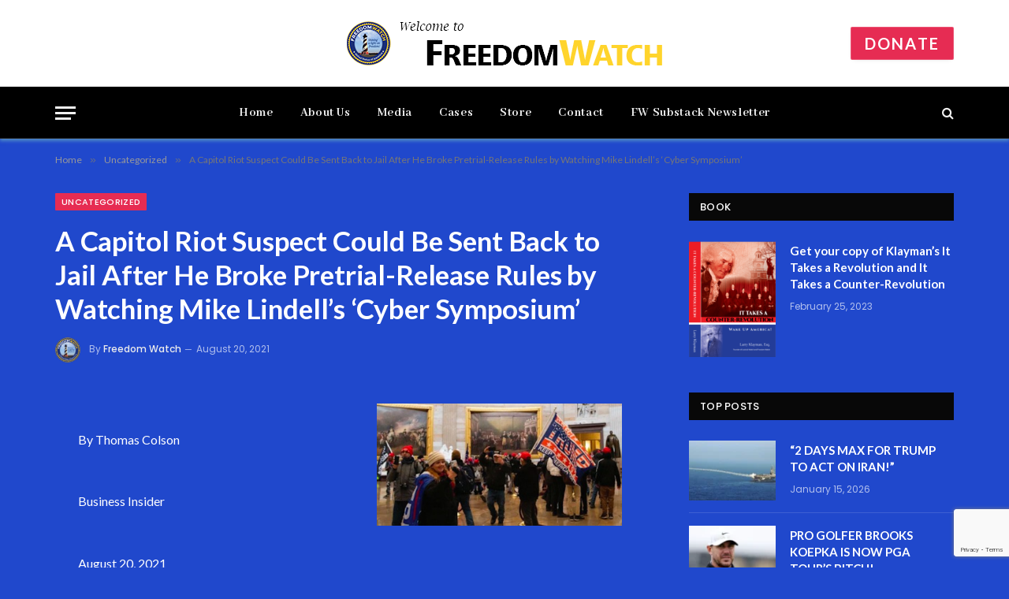

--- FILE ---
content_type: text/html; charset=UTF-8
request_url: https://www.freedomwatchusa.org/a-capitol-riot-suspect-could-be-sent-back-to-jail-after-he-b/
body_size: 16246
content:

<!DOCTYPE html>
<html lang="en-US" class="s-dark site-s-dark">

<head>

	<meta charset="UTF-8" />
	<meta name="viewport" content="width=device-width, initial-scale=1" />
	<title>A Capitol Riot Suspect Could Be Sent Back to Jail After He Broke Pretrial-Release Rules by Watching Mike Lindell&#8217;s &#8216;Cyber Symposium&#8217; &#8211; Freedom Watch USA</title><link rel="preload" as="font" href="https://www.freedomwatchusa.org/fw-wp/wp-content/themes/smart-mag/css/icons/fonts/ts-icons.woff2?v2.4" type="font/woff2" crossorigin="anonymous" />
<meta name='robots' content='max-image-preview:large' />
<link rel='dns-prefetch' href='//www.googletagmanager.com' />
<link rel='dns-prefetch' href='//fonts.googleapis.com' />
<link rel="alternate" type="application/rss+xml" title="Freedom Watch USA &raquo; Feed" href="https://www.freedomwatchusa.org/feed/" />
<link rel="alternate" type="application/rss+xml" title="Freedom Watch USA &raquo; Comments Feed" href="https://www.freedomwatchusa.org/comments/feed/" />
<link rel="alternate" title="oEmbed (JSON)" type="application/json+oembed" href="https://www.freedomwatchusa.org/wp-json/oembed/1.0/embed?url=https%3A%2F%2Fwww.freedomwatchusa.org%2Fa-capitol-riot-suspect-could-be-sent-back-to-jail-after-he-b%2F" />
<link rel="alternate" title="oEmbed (XML)" type="text/xml+oembed" href="https://www.freedomwatchusa.org/wp-json/oembed/1.0/embed?url=https%3A%2F%2Fwww.freedomwatchusa.org%2Fa-capitol-riot-suspect-could-be-sent-back-to-jail-after-he-b%2F&#038;format=xml" />
<style id='wp-img-auto-sizes-contain-inline-css' type='text/css'>
img:is([sizes=auto i],[sizes^="auto," i]){contain-intrinsic-size:3000px 1500px}
/*# sourceURL=wp-img-auto-sizes-contain-inline-css */
</style>
<style id='wp-emoji-styles-inline-css' type='text/css'>

	img.wp-smiley, img.emoji {
		display: inline !important;
		border: none !important;
		box-shadow: none !important;
		height: 1em !important;
		width: 1em !important;
		margin: 0 0.07em !important;
		vertical-align: -0.1em !important;
		background: none !important;
		padding: 0 !important;
	}
/*# sourceURL=wp-emoji-styles-inline-css */
</style>
<link rel='stylesheet' id='wp-block-library-css' href='https://www.freedomwatchusa.org/fw-wp/wp-includes/css/dist/block-library/style.min.css?ver=6.9' type='text/css' media='all' />
<style id='global-styles-inline-css' type='text/css'>
:root{--wp--preset--aspect-ratio--square: 1;--wp--preset--aspect-ratio--4-3: 4/3;--wp--preset--aspect-ratio--3-4: 3/4;--wp--preset--aspect-ratio--3-2: 3/2;--wp--preset--aspect-ratio--2-3: 2/3;--wp--preset--aspect-ratio--16-9: 16/9;--wp--preset--aspect-ratio--9-16: 9/16;--wp--preset--color--black: #000000;--wp--preset--color--cyan-bluish-gray: #abb8c3;--wp--preset--color--white: #ffffff;--wp--preset--color--pale-pink: #f78da7;--wp--preset--color--vivid-red: #cf2e2e;--wp--preset--color--luminous-vivid-orange: #ff6900;--wp--preset--color--luminous-vivid-amber: #fcb900;--wp--preset--color--light-green-cyan: #7bdcb5;--wp--preset--color--vivid-green-cyan: #00d084;--wp--preset--color--pale-cyan-blue: #8ed1fc;--wp--preset--color--vivid-cyan-blue: #0693e3;--wp--preset--color--vivid-purple: #9b51e0;--wp--preset--gradient--vivid-cyan-blue-to-vivid-purple: linear-gradient(135deg,rgb(6,147,227) 0%,rgb(155,81,224) 100%);--wp--preset--gradient--light-green-cyan-to-vivid-green-cyan: linear-gradient(135deg,rgb(122,220,180) 0%,rgb(0,208,130) 100%);--wp--preset--gradient--luminous-vivid-amber-to-luminous-vivid-orange: linear-gradient(135deg,rgb(252,185,0) 0%,rgb(255,105,0) 100%);--wp--preset--gradient--luminous-vivid-orange-to-vivid-red: linear-gradient(135deg,rgb(255,105,0) 0%,rgb(207,46,46) 100%);--wp--preset--gradient--very-light-gray-to-cyan-bluish-gray: linear-gradient(135deg,rgb(238,238,238) 0%,rgb(169,184,195) 100%);--wp--preset--gradient--cool-to-warm-spectrum: linear-gradient(135deg,rgb(74,234,220) 0%,rgb(151,120,209) 20%,rgb(207,42,186) 40%,rgb(238,44,130) 60%,rgb(251,105,98) 80%,rgb(254,248,76) 100%);--wp--preset--gradient--blush-light-purple: linear-gradient(135deg,rgb(255,206,236) 0%,rgb(152,150,240) 100%);--wp--preset--gradient--blush-bordeaux: linear-gradient(135deg,rgb(254,205,165) 0%,rgb(254,45,45) 50%,rgb(107,0,62) 100%);--wp--preset--gradient--luminous-dusk: linear-gradient(135deg,rgb(255,203,112) 0%,rgb(199,81,192) 50%,rgb(65,88,208) 100%);--wp--preset--gradient--pale-ocean: linear-gradient(135deg,rgb(255,245,203) 0%,rgb(182,227,212) 50%,rgb(51,167,181) 100%);--wp--preset--gradient--electric-grass: linear-gradient(135deg,rgb(202,248,128) 0%,rgb(113,206,126) 100%);--wp--preset--gradient--midnight: linear-gradient(135deg,rgb(2,3,129) 0%,rgb(40,116,252) 100%);--wp--preset--font-size--small: 13px;--wp--preset--font-size--medium: 20px;--wp--preset--font-size--large: 36px;--wp--preset--font-size--x-large: 42px;--wp--preset--spacing--20: 0.44rem;--wp--preset--spacing--30: 0.67rem;--wp--preset--spacing--40: 1rem;--wp--preset--spacing--50: 1.5rem;--wp--preset--spacing--60: 2.25rem;--wp--preset--spacing--70: 3.38rem;--wp--preset--spacing--80: 5.06rem;--wp--preset--shadow--natural: 6px 6px 9px rgba(0, 0, 0, 0.2);--wp--preset--shadow--deep: 12px 12px 50px rgba(0, 0, 0, 0.4);--wp--preset--shadow--sharp: 6px 6px 0px rgba(0, 0, 0, 0.2);--wp--preset--shadow--outlined: 6px 6px 0px -3px rgb(255, 255, 255), 6px 6px rgb(0, 0, 0);--wp--preset--shadow--crisp: 6px 6px 0px rgb(0, 0, 0);}:where(.is-layout-flex){gap: 0.5em;}:where(.is-layout-grid){gap: 0.5em;}body .is-layout-flex{display: flex;}.is-layout-flex{flex-wrap: wrap;align-items: center;}.is-layout-flex > :is(*, div){margin: 0;}body .is-layout-grid{display: grid;}.is-layout-grid > :is(*, div){margin: 0;}:where(.wp-block-columns.is-layout-flex){gap: 2em;}:where(.wp-block-columns.is-layout-grid){gap: 2em;}:where(.wp-block-post-template.is-layout-flex){gap: 1.25em;}:where(.wp-block-post-template.is-layout-grid){gap: 1.25em;}.has-black-color{color: var(--wp--preset--color--black) !important;}.has-cyan-bluish-gray-color{color: var(--wp--preset--color--cyan-bluish-gray) !important;}.has-white-color{color: var(--wp--preset--color--white) !important;}.has-pale-pink-color{color: var(--wp--preset--color--pale-pink) !important;}.has-vivid-red-color{color: var(--wp--preset--color--vivid-red) !important;}.has-luminous-vivid-orange-color{color: var(--wp--preset--color--luminous-vivid-orange) !important;}.has-luminous-vivid-amber-color{color: var(--wp--preset--color--luminous-vivid-amber) !important;}.has-light-green-cyan-color{color: var(--wp--preset--color--light-green-cyan) !important;}.has-vivid-green-cyan-color{color: var(--wp--preset--color--vivid-green-cyan) !important;}.has-pale-cyan-blue-color{color: var(--wp--preset--color--pale-cyan-blue) !important;}.has-vivid-cyan-blue-color{color: var(--wp--preset--color--vivid-cyan-blue) !important;}.has-vivid-purple-color{color: var(--wp--preset--color--vivid-purple) !important;}.has-black-background-color{background-color: var(--wp--preset--color--black) !important;}.has-cyan-bluish-gray-background-color{background-color: var(--wp--preset--color--cyan-bluish-gray) !important;}.has-white-background-color{background-color: var(--wp--preset--color--white) !important;}.has-pale-pink-background-color{background-color: var(--wp--preset--color--pale-pink) !important;}.has-vivid-red-background-color{background-color: var(--wp--preset--color--vivid-red) !important;}.has-luminous-vivid-orange-background-color{background-color: var(--wp--preset--color--luminous-vivid-orange) !important;}.has-luminous-vivid-amber-background-color{background-color: var(--wp--preset--color--luminous-vivid-amber) !important;}.has-light-green-cyan-background-color{background-color: var(--wp--preset--color--light-green-cyan) !important;}.has-vivid-green-cyan-background-color{background-color: var(--wp--preset--color--vivid-green-cyan) !important;}.has-pale-cyan-blue-background-color{background-color: var(--wp--preset--color--pale-cyan-blue) !important;}.has-vivid-cyan-blue-background-color{background-color: var(--wp--preset--color--vivid-cyan-blue) !important;}.has-vivid-purple-background-color{background-color: var(--wp--preset--color--vivid-purple) !important;}.has-black-border-color{border-color: var(--wp--preset--color--black) !important;}.has-cyan-bluish-gray-border-color{border-color: var(--wp--preset--color--cyan-bluish-gray) !important;}.has-white-border-color{border-color: var(--wp--preset--color--white) !important;}.has-pale-pink-border-color{border-color: var(--wp--preset--color--pale-pink) !important;}.has-vivid-red-border-color{border-color: var(--wp--preset--color--vivid-red) !important;}.has-luminous-vivid-orange-border-color{border-color: var(--wp--preset--color--luminous-vivid-orange) !important;}.has-luminous-vivid-amber-border-color{border-color: var(--wp--preset--color--luminous-vivid-amber) !important;}.has-light-green-cyan-border-color{border-color: var(--wp--preset--color--light-green-cyan) !important;}.has-vivid-green-cyan-border-color{border-color: var(--wp--preset--color--vivid-green-cyan) !important;}.has-pale-cyan-blue-border-color{border-color: var(--wp--preset--color--pale-cyan-blue) !important;}.has-vivid-cyan-blue-border-color{border-color: var(--wp--preset--color--vivid-cyan-blue) !important;}.has-vivid-purple-border-color{border-color: var(--wp--preset--color--vivid-purple) !important;}.has-vivid-cyan-blue-to-vivid-purple-gradient-background{background: var(--wp--preset--gradient--vivid-cyan-blue-to-vivid-purple) !important;}.has-light-green-cyan-to-vivid-green-cyan-gradient-background{background: var(--wp--preset--gradient--light-green-cyan-to-vivid-green-cyan) !important;}.has-luminous-vivid-amber-to-luminous-vivid-orange-gradient-background{background: var(--wp--preset--gradient--luminous-vivid-amber-to-luminous-vivid-orange) !important;}.has-luminous-vivid-orange-to-vivid-red-gradient-background{background: var(--wp--preset--gradient--luminous-vivid-orange-to-vivid-red) !important;}.has-very-light-gray-to-cyan-bluish-gray-gradient-background{background: var(--wp--preset--gradient--very-light-gray-to-cyan-bluish-gray) !important;}.has-cool-to-warm-spectrum-gradient-background{background: var(--wp--preset--gradient--cool-to-warm-spectrum) !important;}.has-blush-light-purple-gradient-background{background: var(--wp--preset--gradient--blush-light-purple) !important;}.has-blush-bordeaux-gradient-background{background: var(--wp--preset--gradient--blush-bordeaux) !important;}.has-luminous-dusk-gradient-background{background: var(--wp--preset--gradient--luminous-dusk) !important;}.has-pale-ocean-gradient-background{background: var(--wp--preset--gradient--pale-ocean) !important;}.has-electric-grass-gradient-background{background: var(--wp--preset--gradient--electric-grass) !important;}.has-midnight-gradient-background{background: var(--wp--preset--gradient--midnight) !important;}.has-small-font-size{font-size: var(--wp--preset--font-size--small) !important;}.has-medium-font-size{font-size: var(--wp--preset--font-size--medium) !important;}.has-large-font-size{font-size: var(--wp--preset--font-size--large) !important;}.has-x-large-font-size{font-size: var(--wp--preset--font-size--x-large) !important;}
/*# sourceURL=global-styles-inline-css */
</style>

<style id='classic-theme-styles-inline-css' type='text/css'>
/*! This file is auto-generated */
.wp-block-button__link{color:#fff;background-color:#32373c;border-radius:9999px;box-shadow:none;text-decoration:none;padding:calc(.667em + 2px) calc(1.333em + 2px);font-size:1.125em}.wp-block-file__button{background:#32373c;color:#fff;text-decoration:none}
/*# sourceURL=/wp-includes/css/classic-themes.min.css */
</style>
<link rel='stylesheet' id='contact-form-7-css' href='https://www.freedomwatchusa.org/fw-wp/wp-content/plugins/contact-form-7/includes/css/styles.css?ver=6.1.4' type='text/css' media='all' />
<link rel='stylesheet' id='ppress-frontend-css' href='https://www.freedomwatchusa.org/fw-wp/wp-content/plugins/wp-user-avatar/assets/css/frontend.min.css?ver=4.16.7' type='text/css' media='all' />
<link rel='stylesheet' id='ppress-flatpickr-css' href='https://www.freedomwatchusa.org/fw-wp/wp-content/plugins/wp-user-avatar/assets/flatpickr/flatpickr.min.css?ver=4.16.7' type='text/css' media='all' />
<link rel='stylesheet' id='ppress-select2-css' href='https://www.freedomwatchusa.org/fw-wp/wp-content/plugins/wp-user-avatar/assets/select2/select2.min.css?ver=6.9' type='text/css' media='all' />
<link rel='stylesheet' id='smartmag-core-css' href='https://www.freedomwatchusa.org/fw-wp/wp-content/themes/smart-mag/style.css?ver=9.0.0' type='text/css' media='all' />
<style id='smartmag-core-inline-css' type='text/css'>
:root { --c-main: #e62c53;
--c-main-rgb: 230,44,83;
--c-headings: #1e73be;
--text-font: "Lato", system-ui, -apple-system, "Segoe UI", Arial, sans-serif;
--body-font: "Lato", system-ui, -apple-system, "Segoe UI", Arial, sans-serif;
--title-size-xs: 15px;
--main-width: 1140px; }
.s-dark body { background-color: #2048cc; }
.s-dark { --body-color: #ffffff; --c-excerpts: #ffffff; }
.s-dark .post-content { color: #ffffff; }
.s-dark, .site-s-dark .s-light { --c-headings: #1e73be; }
.post-title { --c-headings: #ffffff; }
.smart-head-main { --c-shadow: rgba(83,145,198,0.88); }
.smart-head-main .smart-head-top { background-color: #4143d8; }
.s-dark .smart-head-main .smart-head-top,
.smart-head-main .s-dark.smart-head-top { background-color: #265fc9; }
.smart-head-main .smart-head-bot { --head-h: 66px; border-bottom-width: 1px; border-bottom-color: #e2e2e2; }
.s-dark .smart-head-main .smart-head-bot,
.smart-head-main .s-dark.smart-head-bot { border-bottom-color: #222222; }
.navigation { font-family: "Abhaya Libre", system-ui, -apple-system, "Segoe UI", Arial, sans-serif; }
.navigation-main .menu > li > a { font-size: 16px; font-weight: bold; letter-spacing: 0.04em; }
.s-light .navigation { --c-nav-blip: #565656; }
.s-light .navigation-small { --c-nav: var(--c-main); }
.smart-head .ts-button1 { font-size: 20px; }
.smart-head .ts-button1:not(._) { color: #ffffff; }
.smart-head .ts-button1 { background-color: #e62c53; }
.smart-head .ts-button3:not(._) { color: #ffffff; }
.post-meta { font-family: "Poppins", system-ui, -apple-system, "Segoe UI", Arial, sans-serif; }
.cat-labels .category { font-family: "Poppins", system-ui, -apple-system, "Segoe UI", Arial, sans-serif; }
.block-head .heading { font-family: "Poppins", system-ui, -apple-system, "Segoe UI", Arial, sans-serif; }
.block-head-c .heading { font-weight: 600; }
.block-head-c { --line-weight: 3px; --border-weight: 2px; }
.entry-content { font-size: 16px; }
@media (min-width: 940px) and (max-width: 1200px) { .navigation-main .menu > li > a { font-size: calc(10px + (16px - 10px) * .7); } }


/*# sourceURL=smartmag-core-inline-css */
</style>
<link rel='stylesheet' id='smartmag-magnific-popup-css' href='https://www.freedomwatchusa.org/fw-wp/wp-content/themes/smart-mag/css/lightbox.css?ver=9.0.0' type='text/css' media='all' />
<link rel='stylesheet' id='smartmag-icons-css' href='https://www.freedomwatchusa.org/fw-wp/wp-content/themes/smart-mag/css/icons/icons.css?ver=9.0.0' type='text/css' media='all' />
<link rel='stylesheet' id='smartmag-gfonts-custom-css' href='https://fonts.googleapis.com/css?family=Lato%3A400%2C500%2C600%2C700%7CAbhaya+Libre%3A400%2C500%2C600%2C700%7CPoppins%3A400%2C500%2C600%2C700&#038;display=swap' type='text/css' media='all' />
<script type="text/javascript" src="https://www.freedomwatchusa.org/fw-wp/wp-includes/js/jquery/jquery.min.js?ver=3.7.1" id="jquery-core-js"></script>
<script type="text/javascript" src="https://www.freedomwatchusa.org/fw-wp/wp-includes/js/jquery/jquery-migrate.min.js?ver=3.4.1" id="jquery-migrate-js"></script>
<script type="text/javascript" src="https://www.freedomwatchusa.org/fw-wp/wp-content/plugins/wp-user-avatar/assets/flatpickr/flatpickr.min.js?ver=4.16.7" id="ppress-flatpickr-js"></script>
<script type="text/javascript" src="https://www.freedomwatchusa.org/fw-wp/wp-content/plugins/wp-user-avatar/assets/select2/select2.min.js?ver=4.16.7" id="ppress-select2-js"></script>

<!-- Google tag (gtag.js) snippet added by Site Kit -->
<!-- Google Analytics snippet added by Site Kit -->
<script type="text/javascript" src="https://www.googletagmanager.com/gtag/js?id=GT-TX9N4GF2" id="google_gtagjs-js" async></script>
<script type="text/javascript" id="google_gtagjs-js-after">
/* <![CDATA[ */
window.dataLayer = window.dataLayer || [];function gtag(){dataLayer.push(arguments);}
gtag("set","linker",{"domains":["www.freedomwatchusa.org"]});
gtag("js", new Date());
gtag("set", "developer_id.dZTNiMT", true);
gtag("config", "GT-TX9N4GF2");
//# sourceURL=google_gtagjs-js-after
/* ]]> */
</script>
<link rel="https://api.w.org/" href="https://www.freedomwatchusa.org/wp-json/" /><link rel="alternate" title="JSON" type="application/json" href="https://www.freedomwatchusa.org/wp-json/wp/v2/posts/8540" /><link rel="EditURI" type="application/rsd+xml" title="RSD" href="https://www.freedomwatchusa.org/fw-wp/xmlrpc.php?rsd" />
<meta name="generator" content="WordPress 6.9" />
<link rel="canonical" href="https://www.freedomwatchusa.org/a-capitol-riot-suspect-could-be-sent-back-to-jail-after-he-b/" />
<link rel='shortlink' href='https://www.freedomwatchusa.org/?p=8540' />
<meta name="generator" content="Site Kit by Google 1.166.0" />
		<script>
		var BunyadSchemeKey = 'bunyad-scheme';
		(() => {
			const d = document.documentElement;
			const c = d.classList;
			const scheme = localStorage.getItem(BunyadSchemeKey);
			if (scheme) {
				d.dataset.origClass = c;
				scheme === 'dark' ? c.remove('s-light', 'site-s-light') : c.remove('s-dark', 'site-s-dark');
				c.add('site-s-' + scheme, 's-' + scheme);
			}
		})();
		</script>
		<meta name="generator" content="Elementor 3.33.2; features: additional_custom_breakpoints; settings: css_print_method-external, google_font-enabled, font_display-swap">
			<style>
				.e-con.e-parent:nth-of-type(n+4):not(.e-lazyloaded):not(.e-no-lazyload),
				.e-con.e-parent:nth-of-type(n+4):not(.e-lazyloaded):not(.e-no-lazyload) * {
					background-image: none !important;
				}
				@media screen and (max-height: 1024px) {
					.e-con.e-parent:nth-of-type(n+3):not(.e-lazyloaded):not(.e-no-lazyload),
					.e-con.e-parent:nth-of-type(n+3):not(.e-lazyloaded):not(.e-no-lazyload) * {
						background-image: none !important;
					}
				}
				@media screen and (max-height: 640px) {
					.e-con.e-parent:nth-of-type(n+2):not(.e-lazyloaded):not(.e-no-lazyload),
					.e-con.e-parent:nth-of-type(n+2):not(.e-lazyloaded):not(.e-no-lazyload) * {
						background-image: none !important;
					}
				}
			</style>
			<link rel="icon" href="https://www.freedomwatchusa.org/fw-wp/wp-content/uploads/2023/02/favicon-32x32-1.png" sizes="32x32" />
<link rel="icon" href="https://www.freedomwatchusa.org/fw-wp/wp-content/uploads/2023/02/favicon-32x32-1.png" sizes="192x192" />
<link rel="apple-touch-icon" href="https://www.freedomwatchusa.org/fw-wp/wp-content/uploads/2023/02/favicon-32x32-1.png" />
<meta name="msapplication-TileImage" content="https://www.freedomwatchusa.org/fw-wp/wp-content/uploads/2023/02/favicon-32x32-1.png" />


</head>

<body class="wp-singular post-template-default single single-post postid-8540 single-format-standard wp-custom-logo wp-theme-smart-mag right-sidebar post-layout-modern post-cat-1 has-lb has-lb-sm layout-normal elementor-default elementor-kit-10">



<div class="main-wrap">

	
<div class="off-canvas-backdrop"></div>
<div class="mobile-menu-container off-canvas" id="off-canvas">

	<div class="off-canvas-head">
		<a href="#" class="close"><i class="tsi tsi-times"></i></a>

		<div class="ts-logo">
			<img class="logo-mobile logo-image" src="https://www.freedomwatchusa.org/fw-wp/wp-content/uploads/2025/05/freedomwatchusa.org-b-copy-1.png" width="200" height="28" alt="Freedom Watch USA"/>		</div>
	</div>

	<div class="off-canvas-content">

		
			<ul id="menu-top-links" class="mobile-menu"><li id="menu-item-6341" class="menu-item menu-item-type-post_type menu-item-object-page menu-item-home menu-item-6341"><a href="https://www.freedomwatchusa.org/">Freedom Watch</a></li>
<li id="menu-item-6530" class="menu-item menu-item-type-post_type menu-item-object-page menu-item-6530"><a href="https://www.freedomwatchusa.org/about-us/">About Us</a></li>
<li id="menu-item-6531" class="menu-item menu-item-type-post_type menu-item-object-page menu-item-6531"><a href="https://www.freedomwatchusa.org/blog/">Media</a></li>
<li id="menu-item-6532" class="menu-item menu-item-type-post_type menu-item-object-page menu-item-6532"><a href="https://www.freedomwatchusa.org/cases/">Cases</a></li>
<li id="menu-item-6533" class="menu-item menu-item-type-post_type menu-item-object-page menu-item-6533"><a href="https://www.freedomwatchusa.org/?page_id=6524">Store</a></li>
<li id="menu-item-6342" class="menu-item menu-item-type-post_type menu-item-object-page menu-item-6342"><a href="https://www.freedomwatchusa.org/contact/">Contact</a></li>
<li id="menu-item-5824" class="menu-item menu-item-type-custom menu-item-object-custom menu-item-5824"><a target="_blank" href="https://www.freedomwatchusa.org/donate">Donate</a></li>
</ul>
		
					<div class="off-canvas-widgets">
				
		<div id="smartmag-block-newsletter-2" class="widget ts-block-widget smartmag-widget-newsletter">		
		<div class="block">
			<div class="block-newsletter ">
	<div class="spc-newsletter spc-newsletter-b spc-newsletter-center spc-newsletter-sm">

		<div class="bg-wrap"></div>

		
		<div class="inner">

							<div class="mail-bg-icon">
					<i class="tsi tsi-envelope-o"></i>
				</div>
			
			
			<h3 class="heading">
				Subscribe			</h3>

							<div class="base-text message">
					<p>Please enter your email address to receive Freedom Watch updates on the suggested topics below. You can change or cancel your subscription at any time.</p>
</div>
			
			
			<div class="fields fields-style fields-full">
<div class="wpcf7 no-js" id="wpcf7-f6616-o1" lang="en-US" dir="ltr" data-wpcf7-id="6616">
<div class="screen-reader-response"><p role="status" aria-live="polite" aria-atomic="true"></p> <ul></ul></div>
<form action="/a-capitol-riot-suspect-could-be-sent-back-to-jail-after-he-b/#wpcf7-f6616-o1" method="post" class="wpcf7-form init" aria-label="Contact form" novalidate="novalidate" data-status="init">
<fieldset class="hidden-fields-container"><input type="hidden" name="_wpcf7" value="6616" /><input type="hidden" name="_wpcf7_version" value="6.1.4" /><input type="hidden" name="_wpcf7_locale" value="en_US" /><input type="hidden" name="_wpcf7_unit_tag" value="wpcf7-f6616-o1" /><input type="hidden" name="_wpcf7_container_post" value="0" /><input type="hidden" name="_wpcf7_posted_data_hash" value="" /><input type="hidden" name="_wpcf7_recaptcha_response" value="" />
</fieldset>
<p><span class="wpcf7-form-control-wrap" data-name="your-email"><input size="40" maxlength="400" class="wpcf7-form-control wpcf7-email wpcf7-validates-as-required wpcf7-text wpcf7-validates-as-email" autocomplete="email" aria-required="true" aria-invalid="false" placeholder="Your email address.." value="" type="email" name="your-email" /></span>
</p>
<div class="container">
	<div class="row">
		<div class="column left">
			<p><span class="wpcf7-form-control-wrap" data-name="newsletter"><span class="wpcf7-form-control wpcf7-checkbox wpcf7-exclusive-checkbox"><span class="wpcf7-list-item first last"><label><input type="checkbox" name="newsletter" value="Freedom Watch Newsletter" checked="checked" /><span class="wpcf7-list-item-label">Freedom Watch Newsletter</span></label></span></span></span><br />
<span class="wpcf7-form-control-wrap" data-name="release"><span class="wpcf7-form-control wpcf7-checkbox wpcf7-exclusive-checkbox"><span class="wpcf7-list-item first last"><input type="checkbox" name="release" value="Press releases by Freedom Watch" checked="checked" /><span class="wpcf7-list-item-label">Press releases by Freedom Watch</span></span></span></span><br />
<span class="wpcf7-form-control-wrap" data-name="tweet"><span class="wpcf7-form-control wpcf7-checkbox wpcf7-exclusive-checkbox"><span class="wpcf7-list-item first last"><input type="checkbox" name="tweet" value="Daily tweets by Larry Klayman" checked="checked" /><span class="wpcf7-list-item-label">Daily tweets by Larry Klayman</span></span></span></span><br />
<span class="wpcf7-form-control-wrap" data-name="video"><span class="wpcf7-form-control wpcf7-checkbox wpcf7-exclusive-checkbox"><span class="wpcf7-list-item first last"><input type="checkbox" name="video" value="Videos from Freedom Watch TV" checked="checked" /><span class="wpcf7-list-item-label">Videos from Freedom Watch TV</span></span></span></span><br />
<span class="wpcf7-form-control-wrap" data-name="podcast"><span class="wpcf7-form-control wpcf7-checkbox wpcf7-exclusive-checkbox"><span class="wpcf7-list-item first last"><input type="checkbox" name="podcast" value="Special Prosecutor with Larry Klayman weekly podcast" checked="checked" /><span class="wpcf7-list-item-label">Special Prosecutor with Larry Klayman weekly podcast</span></span></span></span><br />
<span class="wpcf7-form-control-wrap" data-name="column"><span class="wpcf7-form-control wpcf7-checkbox wpcf7-exclusive-checkbox"><span class="wpcf7-list-item first last"><input type="checkbox" name="column" value="Weekly columns by Larry Klayman" checked="checked" /><span class="wpcf7-list-item-label">Weekly columns by Larry Klayman</span></span></span></span><br />
<span class="wpcf7-form-control-wrap" data-name="other"><span class="wpcf7-form-control wpcf7-checkbox wpcf7-exclusive-checkbox"><span class="wpcf7-list-item first last"><input type="checkbox" name="other" value="Other updates" checked="checked" /><span class="wpcf7-list-item-label">Other updates</span></span></span></span>
			</p>
			<p><input class="wpcf7-form-control wpcf7-submit has-spinner" type="submit" value="Subscribe" />
			</p>
		</div>
	</div>
</div><p style="display: none !important;" class="akismet-fields-container" data-prefix="_wpcf7_ak_"><label>&#916;<textarea name="_wpcf7_ak_hp_textarea" cols="45" rows="8" maxlength="100"></textarea></label><input type="hidden" id="ak_js_1" name="_wpcf7_ak_js" value="52"/><script>document.getElementById( "ak_js_1" ).setAttribute( "value", ( new Date() ).getTime() );</script></p><div class="wpcf7-response-output" aria-hidden="true"></div>
</form>
</div>
</div>
		</div>
	</div>
</div>		</div>

		</div>
		<div id="smartmag-block-posts-small-3" class="widget ts-block-widget smartmag-widget-posts-small">		
		<div class="block">
					<section class="block-wrap block-posts-small block-sc mb-none" data-id="1">

			<div class="widget-title block-head block-head-ac block-head-b"><h5 class="heading">What's Hot</h5></div>	
			<div class="block-content">
				
	<div class="loop loop-small loop-small-a loop-sep loop-small-sep grid grid-1 md:grid-1 sm:grid-1 xs:grid-1">

					
<article class="l-post small-post small-a-post m-pos-left">

	
			<div class="media">

		
			<a href="https://www.freedomwatchusa.org/2-days-max-for-trump-to-act-on-iran/" class="image-link media-ratio ar-bunyad-thumb" title="&#8220;2 DAYS MAX FOR TRUMP TO ACT ON IRAN!&#8221;"><span data-bgsrc="https://www.freedomwatchusa.org/fw-wp/wp-content/uploads/2026/01/uss-lincoln-trains-at-sea-300x169.webp" class="img bg-cover wp-post-image attachment-medium size-medium lazyload" data-bgset="https://www.freedomwatchusa.org/fw-wp/wp-content/uploads/2026/01/uss-lincoln-trains-at-sea-300x169.webp 300w, https://www.freedomwatchusa.org/fw-wp/wp-content/uploads/2026/01/uss-lincoln-trains-at-sea-1024x576.webp 1024w, https://www.freedomwatchusa.org/fw-wp/wp-content/uploads/2026/01/uss-lincoln-trains-at-sea-768x432.webp 768w, https://www.freedomwatchusa.org/fw-wp/wp-content/uploads/2026/01/uss-lincoln-trains-at-sea-150x84.webp 150w, https://www.freedomwatchusa.org/fw-wp/wp-content/uploads/2026/01/uss-lincoln-trains-at-sea-450x253.webp 450w, https://www.freedomwatchusa.org/fw-wp/wp-content/uploads/2026/01/uss-lincoln-trains-at-sea-1200x675.webp 1200w, https://www.freedomwatchusa.org/fw-wp/wp-content/uploads/2026/01/uss-lincoln-trains-at-sea.webp 1440w" data-sizes="(max-width: 105px) 100vw, 105px"></span></a>			
			
			
			
		
		</div>
	

	
		<div class="content">

			<div class="post-meta post-meta-a post-meta-left has-below"><h4 class="is-title post-title"><a href="https://www.freedomwatchusa.org/2-days-max-for-trump-to-act-on-iran/">&#8220;2 DAYS MAX FOR TRUMP TO ACT ON IRAN!&#8221;</a></h4><div class="post-meta-items meta-below"><span class="meta-item date"><span class="date-link"><time class="post-date" datetime="2026-01-15T23:59:19+00:00">January 15, 2026</time></span></span></div></div>			
			
			
		</div>

	
</article>	
					
<article class="l-post small-post small-a-post m-pos-left">

	
			<div class="media">

		
			<a href="https://www.freedomwatchusa.org/pro-golfer-brooks-koepka-is-now-pga-tours-bitch/" class="image-link media-ratio ar-bunyad-thumb" title="PRO GOLFER BROOKS KOEPKA IS NOW PGA TOUR’S BITCH!"><span data-bgsrc="https://www.freedomwatchusa.org/fw-wp/wp-content/uploads/2026/01/f969d200-e051-11f0-bc44-4308051e723f.jpg-300x168.webp" class="img bg-cover wp-post-image attachment-medium size-medium lazyload" data-bgset="https://www.freedomwatchusa.org/fw-wp/wp-content/uploads/2026/01/f969d200-e051-11f0-bc44-4308051e723f.jpg-300x168.webp 300w, https://www.freedomwatchusa.org/fw-wp/wp-content/uploads/2026/01/f969d200-e051-11f0-bc44-4308051e723f.jpg-768x431.webp 768w, https://www.freedomwatchusa.org/fw-wp/wp-content/uploads/2026/01/f969d200-e051-11f0-bc44-4308051e723f.jpg-150x84.webp 150w, https://www.freedomwatchusa.org/fw-wp/wp-content/uploads/2026/01/f969d200-e051-11f0-bc44-4308051e723f.jpg-450x253.webp 450w, https://www.freedomwatchusa.org/fw-wp/wp-content/uploads/2026/01/f969d200-e051-11f0-bc44-4308051e723f.jpg.webp 976w" data-sizes="(max-width: 105px) 100vw, 105px"></span></a>			
			
			
			
		
		</div>
	

	
		<div class="content">

			<div class="post-meta post-meta-a post-meta-left has-below"><h4 class="is-title post-title"><a href="https://www.freedomwatchusa.org/pro-golfer-brooks-koepka-is-now-pga-tours-bitch/">PRO GOLFER BROOKS KOEPKA IS NOW PGA TOUR’S BITCH!</a></h4><div class="post-meta-items meta-below"><span class="meta-item date"><span class="date-link"><time class="post-date" datetime="2026-01-13T22:08:13+00:00">January 13, 2026</time></span></span></div></div>			
			
			
		</div>

	
</article>	
					
<article class="l-post small-post small-a-post m-pos-left">

	
			<div class="media">

		
			<a href="https://www.freedomwatchusa.org/trump-must-sht-or-get-off-the-pot-on-iran/" class="image-link media-ratio ar-bunyad-thumb" title="Trump Must “Sh…t or Get Off the Pot” on Iran!"><span data-bgsrc="https://www.freedomwatchusa.org/fw-wp/wp-content/uploads/2026/01/B-2-US-attack-on-Iran-Nuclear-Sites-768x432-1-300x169.jpg" class="img bg-cover wp-post-image attachment-medium size-medium lazyload" data-bgset="https://www.freedomwatchusa.org/fw-wp/wp-content/uploads/2026/01/B-2-US-attack-on-Iran-Nuclear-Sites-768x432-1-300x169.jpg 300w, https://www.freedomwatchusa.org/fw-wp/wp-content/uploads/2026/01/B-2-US-attack-on-Iran-Nuclear-Sites-768x432-1-150x84.jpg 150w, https://www.freedomwatchusa.org/fw-wp/wp-content/uploads/2026/01/B-2-US-attack-on-Iran-Nuclear-Sites-768x432-1-450x253.jpg 450w, https://www.freedomwatchusa.org/fw-wp/wp-content/uploads/2026/01/B-2-US-attack-on-Iran-Nuclear-Sites-768x432-1.jpg 768w" data-sizes="(max-width: 105px) 100vw, 105px"></span></a>			
			
			
			
		
		</div>
	

	
		<div class="content">

			<div class="post-meta post-meta-a post-meta-left has-below"><h4 class="is-title post-title"><a href="https://www.freedomwatchusa.org/trump-must-sht-or-get-off-the-pot-on-iran/">Trump Must “Sh…t or Get Off the Pot” on Iran!</a></h4><div class="post-meta-items meta-below"><span class="meta-item date"><span class="date-link"><time class="post-date" datetime="2026-01-13T21:53:10+00:00">January 13, 2026</time></span></span></div></div>			
			
			
		</div>

	
</article>	
		
	</div>

					</div>

		</section>
				</div>

		</div>			</div>
		
		
	</div>

</div>
<div class="smart-head smart-head-a smart-head-main" id="smart-head" data-sticky="auto" data-sticky-type="smart" data-sticky-full>
	
	<div class="smart-head-row smart-head-mid smart-head-row-3 s-dark smart-head-row-full">

		<div class="inner wrap">

							
				<div class="items items-left ">
								</div>

							
				<div class="items items-center ">
					<a href="https://www.freedomwatchusa.org/" title="Freedom Watch USA" rel="home" class="logo-link ts-logo logo-is-image">
		<span>
			
				
					<img src="https://www.freedomwatchusa.org/fw-wp/wp-content/uploads/2023/02/freedomwatchusa.org-b.png" class="logo-image logo-image-dark" alt="Freedom Watch USA" width="400" height="56"/><img src="https://www.freedomwatchusa.org/fw-wp/wp-content/uploads/2023/07/header_logo.png" class="logo-image" alt="Freedom Watch USA" srcset="https://www.freedomwatchusa.org/fw-wp/wp-content/uploads/2023/07/header_logo.png ,https://www.freedomwatchusa.org/fw-wp/wp-content/uploads/2025/05/freedomwatchusa.org-b-copy-1.png 2x" width="168" height="168"/>
									 
					</span>
	</a>				</div>

							
				<div class="items items-right ">
				
	<a href="https://www.freedomwatchusa.org/donate" class="ts-button ts-button-alt ts-button1">
		Donate	</a>
				</div>

						
		</div>
	</div>

	
	<div class="smart-head-row smart-head-bot smart-head-row-3 is-light has-center-nav smart-head-row-full">

		<div class="inner wrap">

							
				<div class="items items-left ">
				
<button class="offcanvas-toggle has-icon" type="button" aria-label="Menu">
	<span class="hamburger-icon hamburger-icon-a">
		<span class="inner"></span>
	</span>
</button>				</div>

							
				<div class="items items-center ">
					<div class="nav-wrap">
		<nav class="navigation navigation-main nav-hov-a">
			<ul id="menu-main-menu" class="menu"><li id="menu-item-5808" class="menu-item menu-item-type-custom menu-item-object-custom menu-item-home menu-item-5808"><a href="https://www.freedomwatchusa.org/">Home</a></li>
<li id="menu-item-6534" class="menu-item menu-item-type-post_type menu-item-object-page menu-item-6534"><a href="https://www.freedomwatchusa.org/about-us/">About Us</a></li>
<li id="menu-item-6535" class="menu-item menu-item-type-post_type menu-item-object-page menu-item-6535"><a href="https://www.freedomwatchusa.org/blog/">Media</a></li>
<li id="menu-item-6536" class="menu-item menu-item-type-post_type menu-item-object-page menu-item-6536"><a href="https://www.freedomwatchusa.org/cases/">Cases</a></li>
<li id="menu-item-6537" class="menu-item menu-item-type-post_type menu-item-object-page menu-item-6537"><a href="https://www.freedomwatchusa.org/?page_id=6524">Store</a></li>
<li id="menu-item-5812" class="menu-item menu-item-type-post_type menu-item-object-page menu-item-5812"><a href="https://www.freedomwatchusa.org/contact/">Contact</a></li>
<li id="menu-item-22784" class="menu-item menu-item-type-custom menu-item-object-custom menu-item-22784"><a href="https://freedomwatchusa.substack.com/">FW Substack Newsletter</a></li>
</ul>		</nav>
	</div>
				</div>

							
				<div class="items items-right ">
				

	<a href="#" class="search-icon has-icon-only is-icon" title="Search">
		<i class="tsi tsi-search"></i>
	</a>

				</div>

						
		</div>
	</div>

	</div>
<div class="smart-head smart-head-a smart-head-mobile" id="smart-head-mobile" data-sticky="mid" data-sticky-type="smart" data-sticky-full>
	
	<div class="smart-head-row smart-head-mid smart-head-row-3 s-dark smart-head-row-full">

		<div class="inner wrap">

							
				<div class="items items-left ">
				
<button class="offcanvas-toggle has-icon" type="button" aria-label="Menu">
	<span class="hamburger-icon hamburger-icon-a">
		<span class="inner"></span>
	</span>
</button>				</div>

							
				<div class="items items-center ">
					<a href="https://www.freedomwatchusa.org/" title="Freedom Watch USA" rel="home" class="logo-link ts-logo logo-is-image">
		<span>
			
									<img class="logo-mobile logo-image" src="https://www.freedomwatchusa.org/fw-wp/wp-content/uploads/2025/05/freedomwatchusa.org-b-copy-1.png" width="200" height="28" alt="Freedom Watch USA"/>									 
					</span>
	</a>				</div>

							
				<div class="items items-right ">
				
	<a href="https://www.freedomwatchusa.org/donate/" class="ts-button ts-button-a ts-button3">
		DONATE	</a>
				</div>

						
		</div>
	</div>

	</div>
<nav class="breadcrumbs is-full-width breadcrumbs-a" id="breadcrumb"><div class="inner ts-contain "><span><a href="https://www.freedomwatchusa.org/"><span>Home</span></a></span><span class="delim">&raquo;</span><span><a href="https://www.freedomwatchusa.org/category/uncategorized/"><span>Uncategorized</span></a></span><span class="delim">&raquo;</span><span class="current">A Capitol Riot Suspect Could Be Sent Back to Jail After He Broke Pretrial-Release Rules by Watching Mike Lindell&#8217;s &#8216;Cyber Symposium&#8217;</span></div></nav>
<div class="main ts-contain cf right-sidebar">
	
		

<div class="ts-row">
	<div class="col-8 main-content">

					<div class="the-post-header s-head-modern s-head-modern-a">
	<div class="post-meta post-meta-a post-meta-left post-meta-single has-below"><div class="post-meta-items meta-above"><span class="meta-item cat-labels">
						
						<a href="https://www.freedomwatchusa.org/category/uncategorized/" class="category term-color-1" rel="category">Uncategorized</a>
					</span>
					</div><h1 class="is-title post-title">A Capitol Riot Suspect Could Be Sent Back to Jail After He Broke Pretrial-Release Rules by Watching Mike Lindell&#8217;s &#8216;Cyber Symposium&#8217;</h1><div class="post-meta-items meta-below has-author-img"><span class="meta-item post-author has-img"><img data-del="avatar" alt="Freedom Watch" src='https://www.freedomwatchusa.org/fw-wp/wp-content/uploads/2023/02/header_logo-150x150.png' class='avatar pp-user-avatar avatar-32 photo ' height='32' width='32'/><span class="by">By</span> <a href="https://www.freedomwatchusa.org/author/test1/" title="Posts by Freedom Watch" rel="author">Freedom Watch</a></span><span class="meta-item date"><time class="post-date" datetime="2021-08-20T09:33:30+00:00">August 20, 2021</time></span></div></div>	
	
</div>		
					<div class="single-featured">	
	<div class="featured">
			</div>

	</div>
		
		<div class="the-post s-post-modern">

			<article id="post-8540" class="post-8540 post type-post status-publish format-standard category-uncategorized tag-other">
				
<div class="post-content-wrap">
	
	<div class="post-content cf entry-content content-spacious">

		
				
		<p><A href="https://www.businessinsider.com/capitol-riot-suspect-could-be-jailed-again-watched-mike-lindell-videos-2021-8"><IMG src="https://www.freedomwatchusa.org/images/posts/7808_med.jpg" border="0" style="MAX-WIDTH:45%; FLOAT:right; MARGIN:20px 0px 10px 22px"></A><br />
<DIV>By Thomas Colson</DIV><br />
<DIV>Business Insider</DIV><br />
<DIV>August 20, 2021</DIV><br />
<DIV>&nbsp;</DIV><br />
<DIV>Douglas Jensen had been banned from accessing the internet as part of his pretrial release.</p>
<p>Now he could be sent back to jail after prosecutors said he watched election conspiracy theory videos.</p>
<p>Jensen also admitted to spending two days watching Mike Lindell&#8217;s &#8220;cyber symposium.&#8221;</p>
<p></DIV><br />
<DIV><STRONG><A href="https://www.businessinsider.com/capitol-riot-suspect-could-be-jailed-again-watched-mike-lindell-videos-2021-8">Continue Reading&#8230;..</A></STRONG></DIV><br />
<br clear="right"></p>

				
		
		
		
	</div>
</div>
	
	<div class="the-post-tags"><a href="https://www.freedomwatchusa.org/tag/other/" rel="tag">other</a></div>
			</article>

			


	<div class="author-box">
			<section class="author-info">
	
		<img data-del="avatar" src='https://www.freedomwatchusa.org/fw-wp/wp-content/uploads/2023/02/header_logo-150x150.png' class='avatar pp-user-avatar avatar-95 photo ' height='95' width='95'/>		
		<div class="description">
			<a href="https://www.freedomwatchusa.org/author/test1/" title="Posts by Freedom Watch" rel="author">Freedom Watch</a>			
			<ul class="social-icons">
						</ul>
			
			<p class="bio"></p>
		</div>
		
	</section>	</div>


	<section class="related-posts">
							
							
				<div class="block-head block-head-ac block-head-a block-head-a1 is-left">

					<h4 class="heading">Related <span class="color">Posts</span></h4>					
									</div>
				
			
				<section class="block-wrap block-grid cols-gap-sm mb-none" data-id="2">

				
			<div class="block-content">
					
	<div class="loop loop-grid loop-grid-sm grid grid-3 md:grid-2 xs:grid-1">

					
<article class="l-post grid-post grid-sm-post">

	
			<div class="media">

		
			<a href="https://www.freedomwatchusa.org/klayman-to-seek-indictments-of-comey-james/" class="image-link media-ratio ratio-16-9" title="Klayman to Seek Indictments of Comey &amp; James"><span data-bgsrc="https://www.freedomwatchusa.org/fw-wp/wp-content/uploads/2025/11/comeyincourt-1024x709-1-450x312.jpg" class="img bg-cover wp-post-image attachment-bunyad-medium size-bunyad-medium lazyload" data-bgset="https://www.freedomwatchusa.org/fw-wp/wp-content/uploads/2025/11/comeyincourt-1024x709-1-450x312.jpg 450w, https://www.freedomwatchusa.org/fw-wp/wp-content/uploads/2025/11/comeyincourt-1024x709-1-300x208.jpg 300w, https://www.freedomwatchusa.org/fw-wp/wp-content/uploads/2025/11/comeyincourt-1024x709-1-768x532.jpg 768w, https://www.freedomwatchusa.org/fw-wp/wp-content/uploads/2025/11/comeyincourt-1024x709-1.jpg 1024w" data-sizes="(max-width: 358px) 100vw, 358px"></span></a>			
			
			
			
		
		</div>
	

	
		<div class="content">

			<div class="post-meta post-meta-a has-below"><h2 class="is-title post-title"><a href="https://www.freedomwatchusa.org/klayman-to-seek-indictments-of-comey-james/">Klayman to Seek Indictments of Comey &amp; James</a></h2><div class="post-meta-items meta-below"><span class="meta-item date"><span class="date-link"><time class="post-date" datetime="2025-11-24T20:42:14+00:00">November 24, 2025</time></span></span></div></div>			
			
			
		</div>

	
</article>					
<article class="l-post grid-post grid-sm-post">

	
			<div class="media">

		
			<a href="https://www.freedomwatchusa.org/house-vote-on-epstein-files-furthers-justice-for-victims/" class="image-link media-ratio ratio-16-9" title="House Vote on Epstein Files Furthers Justice for Victims"><span data-bgsrc="https://www.freedomwatchusa.org/fw-wp/wp-content/uploads/2025/11/epstein-maxwell_1762921437946_hpMain_16x9-450x253.jpg" class="img bg-cover wp-post-image attachment-bunyad-medium size-bunyad-medium lazyload" data-bgset="https://www.freedomwatchusa.org/fw-wp/wp-content/uploads/2025/11/epstein-maxwell_1762921437946_hpMain_16x9-450x253.jpg 450w, https://www.freedomwatchusa.org/fw-wp/wp-content/uploads/2025/11/epstein-maxwell_1762921437946_hpMain_16x9-300x169.jpg 300w, https://www.freedomwatchusa.org/fw-wp/wp-content/uploads/2025/11/epstein-maxwell_1762921437946_hpMain_16x9-768x432.jpg 768w, https://www.freedomwatchusa.org/fw-wp/wp-content/uploads/2025/11/epstein-maxwell_1762921437946_hpMain_16x9-150x84.jpg 150w, https://www.freedomwatchusa.org/fw-wp/wp-content/uploads/2025/11/epstein-maxwell_1762921437946_hpMain_16x9.avif 992w" data-sizes="(max-width: 358px) 100vw, 358px"></span></a>			
			
			
			
		
		</div>
	

	
		<div class="content">

			<div class="post-meta post-meta-a has-below"><h2 class="is-title post-title"><a href="https://www.freedomwatchusa.org/house-vote-on-epstein-files-furthers-justice-for-victims/">House Vote on Epstein Files Furthers Justice for Victims</a></h2><div class="post-meta-items meta-below"><span class="meta-item date"><span class="date-link"><time class="post-date" datetime="2025-11-18T22:40:10+00:00">November 18, 2025</time></span></span></div></div>			
			
			
		</div>

	
</article>					
<article class="l-post grid-post grid-sm-post">

	
			<div class="media">

		
			<a href="https://www.freedomwatchusa.org/president-trump-help-laura-loomer-settle-her-case-vs-bill-maher-hbo/" class="image-link media-ratio ratio-16-9" title="President Trump, Help Laura Loomer Settle Her Case vs. Bill Maher &amp; HBO"><span data-bgsrc="https://www.freedomwatchusa.org/fw-wp/wp-content/uploads/2025/11/403144_standard_tx500.jpeg" class="img bg-cover wp-post-image attachment-large size-large lazyload" data-bgset="https://www.freedomwatchusa.org/fw-wp/wp-content/uploads/2025/11/403144_standard_tx500.jpeg 333w, https://www.freedomwatchusa.org/fw-wp/wp-content/uploads/2025/11/403144_standard_tx500-200x300.jpeg 200w, https://www.freedomwatchusa.org/fw-wp/wp-content/uploads/2025/11/403144_standard_tx500-150x225.jpeg 150w" data-sizes="(max-width: 358px) 100vw, 358px"></span></a>			
			
			
			
		
		</div>
	

	
		<div class="content">

			<div class="post-meta post-meta-a has-below"><h2 class="is-title post-title"><a href="https://www.freedomwatchusa.org/president-trump-help-laura-loomer-settle-her-case-vs-bill-maher-hbo/">President Trump, Help Laura Loomer Settle Her Case vs. Bill Maher &amp; HBO</a></h2><div class="post-meta-items meta-below"><span class="meta-item date"><span class="date-link"><time class="post-date" datetime="2025-11-04T00:50:09+00:00">November 4, 2025</time></span></span></div></div>			
			
			
		</div>

	
</article>		
	</div>

		
			</div>

		</section>
		
	</section>			
			<div class="comments">
				
	

	

	<div id="comments" class="comments-area ">

			<p class="nocomments">Comments are closed.</p>
		
	
	
	</div><!-- #comments -->
			</div>

		</div>
	</div>
	
			
	
	<aside class="col-4 main-sidebar has-sep" data-sticky="1">
	
			<div class="inner theiaStickySidebar">
		
			
		<div id="smartmag-block-posts-small-7" class="widget ts-block-widget smartmag-widget-posts-small">		
		<div class="block">
					<section class="block-wrap block-posts-small block-sc mb-none" data-id="3">

			<div class="widget-title block-head block-head-ac block-head block-head-ac block-head-g is-left has-style"><h5 class="heading">Book</h5></div>	
			<div class="block-content">
				
	<div class="loop loop-small loop-small-a loop-sep loop-small-sep grid grid-1 md:grid-1 sm:grid-1 xs:grid-1">

					
<article class="l-post small-post small-a-post m-pos-left">

	
			<div class="media">

		
			<a href="https://www.freedomwatchusa.org/get-your-copy-of-klaymans-it-takes-a-revolution-and-it-takes-a-counter-revolution/" class="image-link media-ratio ratio-3-4" title="Get your copy of Klayman’s It Takes a Revolution and It Takes a Counter-Revolution"><span data-bgsrc="https://www.freedomwatchusa.org/fw-wp/wp-content/uploads/2023/08/It-Takes-A-Counter-Revolution-Book-Cover-227x300.png" class="img bg-cover wp-post-image attachment-medium size-medium lazyload" data-bgset="https://www.freedomwatchusa.org/fw-wp/wp-content/uploads/2023/08/It-Takes-A-Counter-Revolution-Book-Cover-227x300.png 227w, https://www.freedomwatchusa.org/fw-wp/wp-content/uploads/2023/08/It-Takes-A-Counter-Revolution-Book-Cover-774x1024.png 774w, https://www.freedomwatchusa.org/fw-wp/wp-content/uploads/2023/08/It-Takes-A-Counter-Revolution-Book-Cover-768x1016.png 768w, https://www.freedomwatchusa.org/fw-wp/wp-content/uploads/2023/08/It-Takes-A-Counter-Revolution-Book-Cover-150x199.png 150w, https://www.freedomwatchusa.org/fw-wp/wp-content/uploads/2023/08/It-Takes-A-Counter-Revolution-Book-Cover-450x596.png 450w, https://www.freedomwatchusa.org/fw-wp/wp-content/uploads/2023/08/It-Takes-A-Counter-Revolution-Book-Cover.png 1101w" data-sizes="(max-width: 105px) 100vw, 105px"></span></a>			
			
			
			
		
		</div>
	

	
		<div class="content">

			<div class="post-meta post-meta-a post-meta-left has-below"><h4 class="is-title post-title"><a href="https://www.freedomwatchusa.org/get-your-copy-of-klaymans-it-takes-a-revolution-and-it-takes-a-counter-revolution/">Get your copy of Klayman’s It Takes a Revolution and It Takes a Counter-Revolution</a></h4><div class="post-meta-items meta-below"><span class="meta-item date"><span class="date-link"><time class="post-date" datetime="2023-02-25T01:48:50+00:00">February 25, 2023</time></span></span></div></div>			
			
			
		</div>

	
</article>	
		
	</div>

					</div>

		</section>
				</div>

		</div>
		<div id="smartmag-block-posts-small-2" class="widget ts-block-widget smartmag-widget-posts-small">		
		<div class="block">
					<section class="block-wrap block-posts-small block-sc mb-none" data-id="4">

			<div class="widget-title block-head block-head-ac block-head block-head-ac block-head-g is-left has-style"><h5 class="heading">Top Posts</h5></div>	
			<div class="block-content">
				
	<div class="loop loop-small loop-small-a loop-sep loop-small-sep grid grid-1 md:grid-1 sm:grid-1 xs:grid-1">

					
<article class="l-post small-post small-a-post m-pos-left">

	
			<div class="media">

		
			<a href="https://www.freedomwatchusa.org/2-days-max-for-trump-to-act-on-iran/" class="image-link media-ratio ar-bunyad-thumb" title="&#8220;2 DAYS MAX FOR TRUMP TO ACT ON IRAN!&#8221;"><span data-bgsrc="https://www.freedomwatchusa.org/fw-wp/wp-content/uploads/2026/01/uss-lincoln-trains-at-sea-300x169.webp" class="img bg-cover wp-post-image attachment-medium size-medium lazyload" data-bgset="https://www.freedomwatchusa.org/fw-wp/wp-content/uploads/2026/01/uss-lincoln-trains-at-sea-300x169.webp 300w, https://www.freedomwatchusa.org/fw-wp/wp-content/uploads/2026/01/uss-lincoln-trains-at-sea-1024x576.webp 1024w, https://www.freedomwatchusa.org/fw-wp/wp-content/uploads/2026/01/uss-lincoln-trains-at-sea-768x432.webp 768w, https://www.freedomwatchusa.org/fw-wp/wp-content/uploads/2026/01/uss-lincoln-trains-at-sea-150x84.webp 150w, https://www.freedomwatchusa.org/fw-wp/wp-content/uploads/2026/01/uss-lincoln-trains-at-sea-450x253.webp 450w, https://www.freedomwatchusa.org/fw-wp/wp-content/uploads/2026/01/uss-lincoln-trains-at-sea-1200x675.webp 1200w, https://www.freedomwatchusa.org/fw-wp/wp-content/uploads/2026/01/uss-lincoln-trains-at-sea.webp 1440w" data-sizes="(max-width: 105px) 100vw, 105px"></span></a>			
			
			
			
		
		</div>
	

	
		<div class="content">

			<div class="post-meta post-meta-a post-meta-left has-below"><h4 class="is-title post-title"><a href="https://www.freedomwatchusa.org/2-days-max-for-trump-to-act-on-iran/">&#8220;2 DAYS MAX FOR TRUMP TO ACT ON IRAN!&#8221;</a></h4><div class="post-meta-items meta-below"><span class="meta-item date"><span class="date-link"><time class="post-date" datetime="2026-01-15T23:59:19+00:00">January 15, 2026</time></span></span></div></div>			
			
			
		</div>

	
</article>	
					
<article class="l-post small-post small-a-post m-pos-left">

	
			<div class="media">

		
			<a href="https://www.freedomwatchusa.org/pro-golfer-brooks-koepka-is-now-pga-tours-bitch/" class="image-link media-ratio ar-bunyad-thumb" title="PRO GOLFER BROOKS KOEPKA IS NOW PGA TOUR’S BITCH!"><span data-bgsrc="https://www.freedomwatchusa.org/fw-wp/wp-content/uploads/2026/01/f969d200-e051-11f0-bc44-4308051e723f.jpg-300x168.webp" class="img bg-cover wp-post-image attachment-medium size-medium lazyload" data-bgset="https://www.freedomwatchusa.org/fw-wp/wp-content/uploads/2026/01/f969d200-e051-11f0-bc44-4308051e723f.jpg-300x168.webp 300w, https://www.freedomwatchusa.org/fw-wp/wp-content/uploads/2026/01/f969d200-e051-11f0-bc44-4308051e723f.jpg-768x431.webp 768w, https://www.freedomwatchusa.org/fw-wp/wp-content/uploads/2026/01/f969d200-e051-11f0-bc44-4308051e723f.jpg-150x84.webp 150w, https://www.freedomwatchusa.org/fw-wp/wp-content/uploads/2026/01/f969d200-e051-11f0-bc44-4308051e723f.jpg-450x253.webp 450w, https://www.freedomwatchusa.org/fw-wp/wp-content/uploads/2026/01/f969d200-e051-11f0-bc44-4308051e723f.jpg.webp 976w" data-sizes="(max-width: 105px) 100vw, 105px"></span></a>			
			
			
			
		
		</div>
	

	
		<div class="content">

			<div class="post-meta post-meta-a post-meta-left has-below"><h4 class="is-title post-title"><a href="https://www.freedomwatchusa.org/pro-golfer-brooks-koepka-is-now-pga-tours-bitch/">PRO GOLFER BROOKS KOEPKA IS NOW PGA TOUR’S BITCH!</a></h4><div class="post-meta-items meta-below"><span class="meta-item date"><span class="date-link"><time class="post-date" datetime="2026-01-13T22:08:13+00:00">January 13, 2026</time></span></span></div></div>			
			
			
		</div>

	
</article>	
					
<article class="l-post small-post small-a-post m-pos-left">

	
			<div class="media">

		
			<a href="https://www.freedomwatchusa.org/trump-must-sht-or-get-off-the-pot-on-iran/" class="image-link media-ratio ar-bunyad-thumb" title="Trump Must “Sh…t or Get Off the Pot” on Iran!"><span data-bgsrc="https://www.freedomwatchusa.org/fw-wp/wp-content/uploads/2026/01/B-2-US-attack-on-Iran-Nuclear-Sites-768x432-1-300x169.jpg" class="img bg-cover wp-post-image attachment-medium size-medium lazyload" data-bgset="https://www.freedomwatchusa.org/fw-wp/wp-content/uploads/2026/01/B-2-US-attack-on-Iran-Nuclear-Sites-768x432-1-300x169.jpg 300w, https://www.freedomwatchusa.org/fw-wp/wp-content/uploads/2026/01/B-2-US-attack-on-Iran-Nuclear-Sites-768x432-1-150x84.jpg 150w, https://www.freedomwatchusa.org/fw-wp/wp-content/uploads/2026/01/B-2-US-attack-on-Iran-Nuclear-Sites-768x432-1-450x253.jpg 450w, https://www.freedomwatchusa.org/fw-wp/wp-content/uploads/2026/01/B-2-US-attack-on-Iran-Nuclear-Sites-768x432-1.jpg 768w" data-sizes="(max-width: 105px) 100vw, 105px"></span></a>			
			
			
			
		
		</div>
	

	
		<div class="content">

			<div class="post-meta post-meta-a post-meta-left has-below"><h4 class="is-title post-title"><a href="https://www.freedomwatchusa.org/trump-must-sht-or-get-off-the-pot-on-iran/">Trump Must “Sh…t or Get Off the Pot” on Iran!</a></h4><div class="post-meta-items meta-below"><span class="meta-item date"><span class="date-link"><time class="post-date" datetime="2026-01-13T21:53:10+00:00">January 13, 2026</time></span></span></div></div>			
			
			
		</div>

	
</article>	
					
<article class="l-post small-post small-a-post m-pos-left">

	
			<div class="media">

		
			<a href="https://www.freedomwatchusa.org/trump-must-help-protesters-kill-iranian-regime-now/" class="image-link media-ratio ar-bunyad-thumb" title="Trump Must Help Protesters Kill Iranian Regime Now!"><span data-bgsrc="https://www.freedomwatchusa.org/fw-wp/wp-content/uploads/2026/01/a374b26ef27548cda6b69f041bd3cd7c-300x157.jpg" class="img bg-cover wp-post-image attachment-medium size-medium lazyload" data-bgset="https://www.freedomwatchusa.org/fw-wp/wp-content/uploads/2026/01/a374b26ef27548cda6b69f041bd3cd7c-300x157.jpg 300w, https://www.freedomwatchusa.org/fw-wp/wp-content/uploads/2026/01/a374b26ef27548cda6b69f041bd3cd7c-1024x537.jpg 1024w, https://www.freedomwatchusa.org/fw-wp/wp-content/uploads/2026/01/a374b26ef27548cda6b69f041bd3cd7c-768x403.jpg 768w, https://www.freedomwatchusa.org/fw-wp/wp-content/uploads/2026/01/a374b26ef27548cda6b69f041bd3cd7c-1536x806.jpg 1536w, https://www.freedomwatchusa.org/fw-wp/wp-content/uploads/2026/01/a374b26ef27548cda6b69f041bd3cd7c-2048x1074.jpg 2048w, https://www.freedomwatchusa.org/fw-wp/wp-content/uploads/2026/01/a374b26ef27548cda6b69f041bd3cd7c-150x79.jpg 150w, https://www.freedomwatchusa.org/fw-wp/wp-content/uploads/2026/01/a374b26ef27548cda6b69f041bd3cd7c-450x236.jpg 450w, https://www.freedomwatchusa.org/fw-wp/wp-content/uploads/2026/01/a374b26ef27548cda6b69f041bd3cd7c-1200x629.jpg 1200w" data-sizes="(max-width: 105px) 100vw, 105px"></span></a>			
			
			
			
		
		</div>
	

	
		<div class="content">

			<div class="post-meta post-meta-a post-meta-left has-below"><h4 class="is-title post-title"><a href="https://www.freedomwatchusa.org/trump-must-help-protesters-kill-iranian-regime-now/">Trump Must Help Protesters Kill Iranian Regime Now!</a></h4><div class="post-meta-items meta-below"><span class="meta-item date"><span class="date-link"><time class="post-date" datetime="2026-01-10T01:24:53+00:00">January 10, 2026</time></span></span></div></div>			
			
			
		</div>

	
</article>	
		
	</div>

					</div>

		</section>
				</div>

		</div>
		<div id="smartmag-block-highlights-1" class="widget ts-block-widget smartmag-widget-highlights">		
		<div class="block">
					<section class="block-wrap block-highlights block-sc mb-none" data-id="5" data-is-mixed="1">

			<div class="widget-title block-head block-head-ac block-head block-head-ac block-head-g is-left has-style"><h5 class="heading">Don't Miss</h5></div>	
			<div class="block-content">
					
	<div class="loops-mixed">
			
	<div class="loop loop-grid loop-grid-base grid grid-1 md:grid-1 xs:grid-1">

					
<article class="l-post grid-post grid-base-post">

	
			<div class="media">

		
			<a href="https://www.freedomwatchusa.org/2-days-max-for-trump-to-act-on-iran/" class="image-link media-ratio ratio-16-9" title="&#8220;2 DAYS MAX FOR TRUMP TO ACT ON IRAN!&#8221;"><span data-bgsrc="https://www.freedomwatchusa.org/fw-wp/wp-content/uploads/2026/01/uss-lincoln-trains-at-sea-450x253.webp" class="img bg-cover wp-post-image attachment-bunyad-medium size-bunyad-medium lazyload" data-bgset="https://www.freedomwatchusa.org/fw-wp/wp-content/uploads/2026/01/uss-lincoln-trains-at-sea-450x253.webp 450w, https://www.freedomwatchusa.org/fw-wp/wp-content/uploads/2026/01/uss-lincoln-trains-at-sea-300x169.webp 300w, https://www.freedomwatchusa.org/fw-wp/wp-content/uploads/2026/01/uss-lincoln-trains-at-sea-1024x576.webp 1024w, https://www.freedomwatchusa.org/fw-wp/wp-content/uploads/2026/01/uss-lincoln-trains-at-sea-768x432.webp 768w, https://www.freedomwatchusa.org/fw-wp/wp-content/uploads/2026/01/uss-lincoln-trains-at-sea-150x84.webp 150w, https://www.freedomwatchusa.org/fw-wp/wp-content/uploads/2026/01/uss-lincoln-trains-at-sea-1200x675.webp 1200w, https://www.freedomwatchusa.org/fw-wp/wp-content/uploads/2026/01/uss-lincoln-trains-at-sea.webp 1440w" data-sizes="(max-width: 358px) 100vw, 358px"></span></a>			
			
			
							
				<span class="cat-labels cat-labels-overlay c-overlay p-bot-left">
				<a href="https://www.freedomwatchusa.org/category/news/" class="category term-color-32" rel="category">News</a>
			</span>
						
			
		
		</div>
	

	
		<div class="content">

			<div class="post-meta post-meta-a has-below"><h2 class="is-title post-title"><a href="https://www.freedomwatchusa.org/2-days-max-for-trump-to-act-on-iran/">&#8220;2 DAYS MAX FOR TRUMP TO ACT ON IRAN!&#8221;</a></h2><div class="post-meta-items meta-below"><span class="meta-item post-author"><span class="by">By</span> <a href="https://www.freedomwatchusa.org/author/larryklayman/" title="Posts by Larry Klayman" rel="author">Larry Klayman</a></span><span class="meta-item date"><span class="date-link"><time class="post-date" datetime="2026-01-15T23:59:19+00:00">January 15, 2026</time></span></span></div></div>			
						
				<div class="excerpt">
					<p>The situation in Iran is reaching a breaking point. President Trump inspired brave men and&hellip;</p>
				</div>
			
			
			
		</div>

	
</article>		
	</div>

		

	<div class="loop loop-small loop-small-a grid grid-1 md:grid-1 sm:grid-1 xs:grid-1">

					
<article class="l-post small-post small-a-post m-pos-left">

	
			<div class="media">

		
			<a href="https://www.freedomwatchusa.org/pro-golfer-brooks-koepka-is-now-pga-tours-bitch/" class="image-link media-ratio ar-bunyad-thumb" title="PRO GOLFER BROOKS KOEPKA IS NOW PGA TOUR’S BITCH!"><span data-bgsrc="https://www.freedomwatchusa.org/fw-wp/wp-content/uploads/2026/01/f969d200-e051-11f0-bc44-4308051e723f.jpg-300x168.webp" class="img bg-cover wp-post-image attachment-medium size-medium lazyload" data-bgset="https://www.freedomwatchusa.org/fw-wp/wp-content/uploads/2026/01/f969d200-e051-11f0-bc44-4308051e723f.jpg-300x168.webp 300w, https://www.freedomwatchusa.org/fw-wp/wp-content/uploads/2026/01/f969d200-e051-11f0-bc44-4308051e723f.jpg-768x431.webp 768w, https://www.freedomwatchusa.org/fw-wp/wp-content/uploads/2026/01/f969d200-e051-11f0-bc44-4308051e723f.jpg-150x84.webp 150w, https://www.freedomwatchusa.org/fw-wp/wp-content/uploads/2026/01/f969d200-e051-11f0-bc44-4308051e723f.jpg-450x253.webp 450w, https://www.freedomwatchusa.org/fw-wp/wp-content/uploads/2026/01/f969d200-e051-11f0-bc44-4308051e723f.jpg.webp 976w" data-sizes="(max-width: 105px) 100vw, 105px"></span></a>			
			
			
			
		
		</div>
	

	
		<div class="content">

			<div class="post-meta post-meta-a post-meta-left has-below"><h4 class="is-title post-title"><a href="https://www.freedomwatchusa.org/pro-golfer-brooks-koepka-is-now-pga-tours-bitch/">PRO GOLFER BROOKS KOEPKA IS NOW PGA TOUR’S BITCH!</a></h4><div class="post-meta-items meta-below"><span class="meta-item date"><span class="date-link"><time class="post-date" datetime="2026-01-13T22:08:13+00:00">January 13, 2026</time></span></span></div></div>			
			
			
		</div>

	
</article>	
					
<article class="l-post small-post small-a-post m-pos-left">

	
			<div class="media">

		
			<a href="https://www.freedomwatchusa.org/trump-must-sht-or-get-off-the-pot-on-iran/" class="image-link media-ratio ar-bunyad-thumb" title="Trump Must “Sh…t or Get Off the Pot” on Iran!"><span data-bgsrc="https://www.freedomwatchusa.org/fw-wp/wp-content/uploads/2026/01/B-2-US-attack-on-Iran-Nuclear-Sites-768x432-1-300x169.jpg" class="img bg-cover wp-post-image attachment-medium size-medium lazyload" data-bgset="https://www.freedomwatchusa.org/fw-wp/wp-content/uploads/2026/01/B-2-US-attack-on-Iran-Nuclear-Sites-768x432-1-300x169.jpg 300w, https://www.freedomwatchusa.org/fw-wp/wp-content/uploads/2026/01/B-2-US-attack-on-Iran-Nuclear-Sites-768x432-1-150x84.jpg 150w, https://www.freedomwatchusa.org/fw-wp/wp-content/uploads/2026/01/B-2-US-attack-on-Iran-Nuclear-Sites-768x432-1-450x253.jpg 450w, https://www.freedomwatchusa.org/fw-wp/wp-content/uploads/2026/01/B-2-US-attack-on-Iran-Nuclear-Sites-768x432-1.jpg 768w" data-sizes="(max-width: 105px) 100vw, 105px"></span></a>			
			
			
			
		
		</div>
	

	
		<div class="content">

			<div class="post-meta post-meta-a post-meta-left has-below"><h4 class="is-title post-title"><a href="https://www.freedomwatchusa.org/trump-must-sht-or-get-off-the-pot-on-iran/">Trump Must “Sh…t or Get Off the Pot” on Iran!</a></h4><div class="post-meta-items meta-below"><span class="meta-item date"><span class="date-link"><time class="post-date" datetime="2026-01-13T21:53:10+00:00">January 13, 2026</time></span></span></div></div>			
			
			
		</div>

	
</article>	
					
<article class="l-post small-post small-a-post m-pos-left">

	
			<div class="media">

		
			<a href="https://www.freedomwatchusa.org/trump-must-help-protesters-kill-iranian-regime-now/" class="image-link media-ratio ar-bunyad-thumb" title="Trump Must Help Protesters Kill Iranian Regime Now!"><span data-bgsrc="https://www.freedomwatchusa.org/fw-wp/wp-content/uploads/2026/01/a374b26ef27548cda6b69f041bd3cd7c-300x157.jpg" class="img bg-cover wp-post-image attachment-medium size-medium lazyload" data-bgset="https://www.freedomwatchusa.org/fw-wp/wp-content/uploads/2026/01/a374b26ef27548cda6b69f041bd3cd7c-300x157.jpg 300w, https://www.freedomwatchusa.org/fw-wp/wp-content/uploads/2026/01/a374b26ef27548cda6b69f041bd3cd7c-1024x537.jpg 1024w, https://www.freedomwatchusa.org/fw-wp/wp-content/uploads/2026/01/a374b26ef27548cda6b69f041bd3cd7c-768x403.jpg 768w, https://www.freedomwatchusa.org/fw-wp/wp-content/uploads/2026/01/a374b26ef27548cda6b69f041bd3cd7c-1536x806.jpg 1536w, https://www.freedomwatchusa.org/fw-wp/wp-content/uploads/2026/01/a374b26ef27548cda6b69f041bd3cd7c-2048x1074.jpg 2048w, https://www.freedomwatchusa.org/fw-wp/wp-content/uploads/2026/01/a374b26ef27548cda6b69f041bd3cd7c-150x79.jpg 150w, https://www.freedomwatchusa.org/fw-wp/wp-content/uploads/2026/01/a374b26ef27548cda6b69f041bd3cd7c-450x236.jpg 450w, https://www.freedomwatchusa.org/fw-wp/wp-content/uploads/2026/01/a374b26ef27548cda6b69f041bd3cd7c-1200x629.jpg 1200w" data-sizes="(max-width: 105px) 100vw, 105px"></span></a>			
			
			
			
		
		</div>
	

	
		<div class="content">

			<div class="post-meta post-meta-a post-meta-left has-below"><h4 class="is-title post-title"><a href="https://www.freedomwatchusa.org/trump-must-help-protesters-kill-iranian-regime-now/">Trump Must Help Protesters Kill Iranian Regime Now!</a></h4><div class="post-meta-items meta-below"><span class="meta-item date"><span class="date-link"><time class="post-date" datetime="2026-01-10T01:24:53+00:00">January 10, 2026</time></span></span></div></div>			
			
			
		</div>

	
</article>	
		
	</div>

			</div>


				</div>

		</section>
				</div>

		</div>
		<div id="smartmag-block-newsletter-5" class="widget ts-block-widget smartmag-widget-newsletter">		
		<div class="block">
			<div class="block-newsletter ">
	<div class="spc-newsletter spc-newsletter-b spc-newsletter-center spc-newsletter-sm">

		<div class="bg-wrap"></div>

		
		<div class="inner">

							<div class="mail-bg-icon">
					<i class="tsi tsi-envelope-o"></i>
				</div>
			
			
			<h3 class="heading">
				Subscribe to Updates			</h3>

							<div class="base-text message">
					<p>Get the latest creative news from FooBar about art, design and business.</p>
</div>
			
			
			<div class="fields fields-style fields-full">
<div class="wpcf7 no-js" id="wpcf7-f6616-p8540-o2" lang="en-US" dir="ltr" data-wpcf7-id="6616">
<div class="screen-reader-response"><p role="status" aria-live="polite" aria-atomic="true"></p> <ul></ul></div>
<form action="/a-capitol-riot-suspect-could-be-sent-back-to-jail-after-he-b/#wpcf7-f6616-p8540-o2" method="post" class="wpcf7-form init" aria-label="Contact form" novalidate="novalidate" data-status="init">
<fieldset class="hidden-fields-container"><input type="hidden" name="_wpcf7" value="6616" /><input type="hidden" name="_wpcf7_version" value="6.1.4" /><input type="hidden" name="_wpcf7_locale" value="en_US" /><input type="hidden" name="_wpcf7_unit_tag" value="wpcf7-f6616-p8540-o2" /><input type="hidden" name="_wpcf7_container_post" value="8540" /><input type="hidden" name="_wpcf7_posted_data_hash" value="" /><input type="hidden" name="_wpcf7_recaptcha_response" value="" />
</fieldset>
<p><span class="wpcf7-form-control-wrap" data-name="your-email"><input size="40" maxlength="400" class="wpcf7-form-control wpcf7-email wpcf7-validates-as-required wpcf7-text wpcf7-validates-as-email" autocomplete="email" aria-required="true" aria-invalid="false" placeholder="Your email address.." value="" type="email" name="your-email" /></span>
</p>
<div class="container">
	<div class="row">
		<div class="column left">
			<p><span class="wpcf7-form-control-wrap" data-name="newsletter"><span class="wpcf7-form-control wpcf7-checkbox wpcf7-exclusive-checkbox"><span class="wpcf7-list-item first last"><label><input type="checkbox" name="newsletter" value="Freedom Watch Newsletter" checked="checked" /><span class="wpcf7-list-item-label">Freedom Watch Newsletter</span></label></span></span></span><br />
<span class="wpcf7-form-control-wrap" data-name="release"><span class="wpcf7-form-control wpcf7-checkbox wpcf7-exclusive-checkbox"><span class="wpcf7-list-item first last"><input type="checkbox" name="release" value="Press releases by Freedom Watch" checked="checked" /><span class="wpcf7-list-item-label">Press releases by Freedom Watch</span></span></span></span><br />
<span class="wpcf7-form-control-wrap" data-name="tweet"><span class="wpcf7-form-control wpcf7-checkbox wpcf7-exclusive-checkbox"><span class="wpcf7-list-item first last"><input type="checkbox" name="tweet" value="Daily tweets by Larry Klayman" checked="checked" /><span class="wpcf7-list-item-label">Daily tweets by Larry Klayman</span></span></span></span><br />
<span class="wpcf7-form-control-wrap" data-name="video"><span class="wpcf7-form-control wpcf7-checkbox wpcf7-exclusive-checkbox"><span class="wpcf7-list-item first last"><input type="checkbox" name="video" value="Videos from Freedom Watch TV" checked="checked" /><span class="wpcf7-list-item-label">Videos from Freedom Watch TV</span></span></span></span><br />
<span class="wpcf7-form-control-wrap" data-name="podcast"><span class="wpcf7-form-control wpcf7-checkbox wpcf7-exclusive-checkbox"><span class="wpcf7-list-item first last"><input type="checkbox" name="podcast" value="Special Prosecutor with Larry Klayman weekly podcast" checked="checked" /><span class="wpcf7-list-item-label">Special Prosecutor with Larry Klayman weekly podcast</span></span></span></span><br />
<span class="wpcf7-form-control-wrap" data-name="column"><span class="wpcf7-form-control wpcf7-checkbox wpcf7-exclusive-checkbox"><span class="wpcf7-list-item first last"><input type="checkbox" name="column" value="Weekly columns by Larry Klayman" checked="checked" /><span class="wpcf7-list-item-label">Weekly columns by Larry Klayman</span></span></span></span><br />
<span class="wpcf7-form-control-wrap" data-name="other"><span class="wpcf7-form-control wpcf7-checkbox wpcf7-exclusive-checkbox"><span class="wpcf7-list-item first last"><input type="checkbox" name="other" value="Other updates" checked="checked" /><span class="wpcf7-list-item-label">Other updates</span></span></span></span>
			</p>
			<p><input class="wpcf7-form-control wpcf7-submit has-spinner" type="submit" value="Subscribe" />
			</p>
		</div>
	</div>
</div><p style="display: none !important;" class="akismet-fields-container" data-prefix="_wpcf7_ak_"><label>&#916;<textarea name="_wpcf7_ak_hp_textarea" cols="45" rows="8" maxlength="100"></textarea></label><input type="hidden" id="ak_js_2" name="_wpcf7_ak_js" value="104"/><script>document.getElementById( "ak_js_2" ).setAttribute( "value", ( new Date() ).getTime() );</script></p><div class="wpcf7-response-output" aria-hidden="true"></div>
</form>
</div>
</div>
		</div>
	</div>
</div>		</div>

		</div>
		<div id="smartmag-block-posts-small-6" class="widget ts-block-widget smartmag-widget-posts-small">		
		<div class="block">
					<section class="block-wrap block-posts-small block-sc mb-none" data-id="8">

			<div class="widget-title block-head block-head-ac block-head block-head-ac block-head-g is-left has-style"><h5 class="heading">Book</h5></div>	
			<div class="block-content">
				
	<div class="loop loop-small loop-small-a loop-sep loop-small-sep grid grid-1 md:grid-1 sm:grid-1 xs:grid-1">

					
<article class="l-post small-post small-a-post m-pos-left">

	
			<div class="media">

		
			<a href="https://www.freedomwatchusa.org/whores-why-and-how-i-came-to-fight-the-establishment/" class="image-link media-ratio ratio-3-4" title="WHORES: Why and How I Came to Fight the Establishment"><span data-bgsrc="https://www.freedomwatchusa.org/fw-wp/wp-content/uploads/2023/02/whores_thumb-1.jpg" class="img bg-cover wp-post-image attachment-large size-large lazyload"></span></a>			
			
			
			
		
		</div>
	

	
		<div class="content">

			<div class="post-meta post-meta-a post-meta-left has-below"><h4 class="is-title post-title"><a href="https://www.freedomwatchusa.org/whores-why-and-how-i-came-to-fight-the-establishment/">WHORES: Why and How I Came to Fight the Establishment</a></h4><div class="post-meta-items meta-below"><span class="meta-item date"><span class="date-link"><time class="post-date" datetime="2023-02-25T05:31:41+00:00">February 25, 2023</time></span></span></div></div>			
			
			
		</div>

	
</article>	
		
	</div>

					</div>

		</section>
				</div>

		</div>		</div>
	
	</aside>
	
</div>
	</div>

			<footer class="main-footer cols-gap-lg footer-bold s-dark">

						<div class="upper-footer bold-footer-upper">
			<div class="ts-contain wrap">
				<div class="widgets row cf">
					
		<div class="widget col-4 widget-about">		
					
			<div class="widget-title block-head block-head-ac block-head block-head-ac block-head-b is-left has-style"><h5 class="heading">About Us</h5></div>			
			
		<div class="inner ">
		
							<div class="image-logo">
					<img src="https://www.freedomwatchusa.org/fw-wp/wp-content/uploads/2023/02/freedomwatchusa.org_-1.png" width="400" height="56" alt="About Us" />
				</div>
						
						
			<div class="base-text about-text"><p>Freedom Watch USA, Inc., is a 501(c)(3) public interest group that promotes ethics in government and the legal system through educational endeavors and peaceful and legal actions. We expose and prosecute domestic and foreign corruption, as well as promote and protect law enforcement, on behalf of the citizenry of the United States in furtherance of Freedom Watch USA's America First mission.</p>
</div>

			
		</div>

		</div>		
		
		<div class="widget col-4 widget-about">		
					
			<div class="widget-title block-head block-head-ac block-head block-head-ac block-head-b is-left has-style"><h5 class="heading">Contact</h5></div>			
			
		<div class="inner ">
		
						
						
			<div class="base-text about-text"><p>Freedom Watch USA, Inc.<br />
7050 W Palmetto Park Rd.<br />
Suite 15-264<br />
Boca Raton, FL 33433</p>
<p><i class="tsi tsi-envelope-o"></i> <a href="mailto:leklayman@yahoo.com">leklayman@gmail.com</a><br />
<i class="tsi tsi-envelope-o"></i> <a href="mailto:daj142182@gmail.com">daj142182@gmail.com</a></p>
<p><a href="tel:202-609-7336">202-609-7336</a></p>
</div>

			
		</div>

		</div>		
		
		<div class="widget col-4 ts-block-widget smartmag-widget-newsletter">		
		<div class="block">
			<div class="block-newsletter ">
	<div class="spc-newsletter spc-newsletter-b spc-newsletter-center spc-newsletter-sm">

		<div class="bg-wrap"></div>

		
		<div class="inner">

							<div class="mail-bg-icon">
					<i class="tsi tsi-envelope-o"></i>
				</div>
			
			
			<h3 class="heading">
				Get all our latest news			</h3>

							<div class="base-text message">
					<p>Get the latest creative news</p>
</div>
			
			
			<div class="fields fields-style fields-full">
<div class="wpcf7 no-js" id="wpcf7-f6616-p8540-o3" lang="en-US" dir="ltr" data-wpcf7-id="6616">
<div class="screen-reader-response"><p role="status" aria-live="polite" aria-atomic="true"></p> <ul></ul></div>
<form action="/a-capitol-riot-suspect-could-be-sent-back-to-jail-after-he-b/#wpcf7-f6616-p8540-o3" method="post" class="wpcf7-form init" aria-label="Contact form" novalidate="novalidate" data-status="init">
<fieldset class="hidden-fields-container"><input type="hidden" name="_wpcf7" value="6616" /><input type="hidden" name="_wpcf7_version" value="6.1.4" /><input type="hidden" name="_wpcf7_locale" value="en_US" /><input type="hidden" name="_wpcf7_unit_tag" value="wpcf7-f6616-p8540-o3" /><input type="hidden" name="_wpcf7_container_post" value="8540" /><input type="hidden" name="_wpcf7_posted_data_hash" value="" /><input type="hidden" name="_wpcf7_recaptcha_response" value="" />
</fieldset>
<p><span class="wpcf7-form-control-wrap" data-name="your-email"><input size="40" maxlength="400" class="wpcf7-form-control wpcf7-email wpcf7-validates-as-required wpcf7-text wpcf7-validates-as-email" autocomplete="email" aria-required="true" aria-invalid="false" placeholder="Your email address.." value="" type="email" name="your-email" /></span>
</p>
<div class="container">
	<div class="row">
		<div class="column left">
			<p><span class="wpcf7-form-control-wrap" data-name="newsletter"><span class="wpcf7-form-control wpcf7-checkbox wpcf7-exclusive-checkbox"><span class="wpcf7-list-item first last"><label><input type="checkbox" name="newsletter" value="Freedom Watch Newsletter" checked="checked" /><span class="wpcf7-list-item-label">Freedom Watch Newsletter</span></label></span></span></span><br />
<span class="wpcf7-form-control-wrap" data-name="release"><span class="wpcf7-form-control wpcf7-checkbox wpcf7-exclusive-checkbox"><span class="wpcf7-list-item first last"><input type="checkbox" name="release" value="Press releases by Freedom Watch" checked="checked" /><span class="wpcf7-list-item-label">Press releases by Freedom Watch</span></span></span></span><br />
<span class="wpcf7-form-control-wrap" data-name="tweet"><span class="wpcf7-form-control wpcf7-checkbox wpcf7-exclusive-checkbox"><span class="wpcf7-list-item first last"><input type="checkbox" name="tweet" value="Daily tweets by Larry Klayman" checked="checked" /><span class="wpcf7-list-item-label">Daily tweets by Larry Klayman</span></span></span></span><br />
<span class="wpcf7-form-control-wrap" data-name="video"><span class="wpcf7-form-control wpcf7-checkbox wpcf7-exclusive-checkbox"><span class="wpcf7-list-item first last"><input type="checkbox" name="video" value="Videos from Freedom Watch TV" checked="checked" /><span class="wpcf7-list-item-label">Videos from Freedom Watch TV</span></span></span></span><br />
<span class="wpcf7-form-control-wrap" data-name="podcast"><span class="wpcf7-form-control wpcf7-checkbox wpcf7-exclusive-checkbox"><span class="wpcf7-list-item first last"><input type="checkbox" name="podcast" value="Special Prosecutor with Larry Klayman weekly podcast" checked="checked" /><span class="wpcf7-list-item-label">Special Prosecutor with Larry Klayman weekly podcast</span></span></span></span><br />
<span class="wpcf7-form-control-wrap" data-name="column"><span class="wpcf7-form-control wpcf7-checkbox wpcf7-exclusive-checkbox"><span class="wpcf7-list-item first last"><input type="checkbox" name="column" value="Weekly columns by Larry Klayman" checked="checked" /><span class="wpcf7-list-item-label">Weekly columns by Larry Klayman</span></span></span></span><br />
<span class="wpcf7-form-control-wrap" data-name="other"><span class="wpcf7-form-control wpcf7-checkbox wpcf7-exclusive-checkbox"><span class="wpcf7-list-item first last"><input type="checkbox" name="other" value="Other updates" checked="checked" /><span class="wpcf7-list-item-label">Other updates</span></span></span></span>
			</p>
			<p><input class="wpcf7-form-control wpcf7-submit has-spinner" type="submit" value="Subscribe" />
			</p>
		</div>
	</div>
</div><p style="display: none !important;" class="akismet-fields-container" data-prefix="_wpcf7_ak_"><label>&#916;<textarea name="_wpcf7_ak_hp_textarea" cols="45" rows="8" maxlength="100"></textarea></label><input type="hidden" id="ak_js_3" name="_wpcf7_ak_js" value="34"/><script>document.getElementById( "ak_js_3" ).setAttribute( "value", ( new Date() ).getTime() );</script></p><div class="wpcf7-response-output" aria-hidden="true"></div>
</form>
</div>
</div>
		</div>
	</div>
</div>		</div>

		</div>				</div>
			</div>
		</div>
		
	
			<div class="lower-footer bold-footer-lower">
			<div class="ts-contain inner">

				

				
											
						<div class="links">
							<div class="menu-footer-links-container"><ul id="menu-footer-links" class="menu"><li id="menu-item-5825" class="menu-item menu-item-type-custom menu-item-object-custom menu-item-home menu-item-5825"><a href="https://www.freedomwatchusa.org/">Home</a></li>
<li id="menu-item-6538" class="menu-item menu-item-type-post_type menu-item-object-page menu-item-6538"><a href="https://www.freedomwatchusa.org/about-us/">About Us</a></li>
<li id="menu-item-6539" class="menu-item menu-item-type-post_type menu-item-object-page menu-item-6539"><a href="https://www.freedomwatchusa.org/blog/">Media</a></li>
<li id="menu-item-6540" class="menu-item menu-item-type-post_type menu-item-object-page menu-item-6540"><a href="https://www.freedomwatchusa.org/cases/">Cases</a></li>
<li id="menu-item-6541" class="menu-item menu-item-type-post_type menu-item-object-page menu-item-6541"><a href="https://www.freedomwatchusa.org/?page_id=6524">Store</a></li>
<li id="menu-item-6339" class="menu-item menu-item-type-post_type menu-item-object-page menu-item-6339"><a href="https://www.freedomwatchusa.org/contact/">Contact</a></li>
<li id="menu-item-6542" class="menu-item menu-item-type-custom menu-item-object-custom menu-item-6542"><a href="https://www.freedomwatchusa.org/donate">Donate</a></li>
</ul></div>						</div>
						
				
				<div class="copyright">
					&copy; 2026 Freedom Watch, USA Inc.				</div>
			</div>
		</div>		
			</footer>
		
	
</div><!-- .main-wrap -->



	<div class="search-modal-wrap" data-scheme="dark">
		<div class="search-modal-box" role="dialog" aria-modal="true">

			<form method="get" class="search-form" action="https://www.freedomwatchusa.org/">
				<input type="search" class="search-field live-search-query" name="s" placeholder="Search..." value="" required />

				<button type="submit" class="search-submit visuallyhidden">Submit</button>

				<p class="message">
					Type above and press <em>Enter</em> to search. Press <em>Esc</em> to cancel.				</p>
						
			</form>

		</div>
	</div>


<script type="speculationrules">
{"prefetch":[{"source":"document","where":{"and":[{"href_matches":"/*"},{"not":{"href_matches":["/fw-wp/wp-*.php","/fw-wp/wp-admin/*","/fw-wp/wp-content/uploads/*","/fw-wp/wp-content/*","/fw-wp/wp-content/plugins/*","/fw-wp/wp-content/themes/smart-mag/*","/*\\?(.+)"]}},{"not":{"selector_matches":"a[rel~=\"nofollow\"]"}},{"not":{"selector_matches":".no-prefetch, .no-prefetch a"}}]},"eagerness":"conservative"}]}
</script>
			<script>
				const lazyloadRunObserver = () => {
					const lazyloadBackgrounds = document.querySelectorAll( `.e-con.e-parent:not(.e-lazyloaded)` );
					const lazyloadBackgroundObserver = new IntersectionObserver( ( entries ) => {
						entries.forEach( ( entry ) => {
							if ( entry.isIntersecting ) {
								let lazyloadBackground = entry.target;
								if( lazyloadBackground ) {
									lazyloadBackground.classList.add( 'e-lazyloaded' );
								}
								lazyloadBackgroundObserver.unobserve( entry.target );
							}
						});
					}, { rootMargin: '200px 0px 200px 0px' } );
					lazyloadBackgrounds.forEach( ( lazyloadBackground ) => {
						lazyloadBackgroundObserver.observe( lazyloadBackground );
					} );
				};
				const events = [
					'DOMContentLoaded',
					'elementor/lazyload/observe',
				];
				events.forEach( ( event ) => {
					document.addEventListener( event, lazyloadRunObserver );
				} );
			</script>
			<script type="application/ld+json">{"@context":"https:\/\/schema.org","@type":"BreadcrumbList","itemListElement":[{"@type":"ListItem","position":1,"item":{"@type":"WebPage","@id":"https:\/\/www.freedomwatchusa.org\/","name":"Home"}},{"@type":"ListItem","position":2,"item":{"@type":"WebPage","@id":"https:\/\/www.freedomwatchusa.org\/category\/uncategorized\/","name":"Uncategorized"}},{"@type":"ListItem","position":3,"item":{"@type":"WebPage","@id":"https:\/\/www.freedomwatchusa.org\/a-capitol-riot-suspect-could-be-sent-back-to-jail-after-he-b\/","name":"A Capitol Riot Suspect Could Be Sent Back to Jail After He Broke Pretrial-Release Rules by Watching Mike Lindell&#8217;s &#8216;Cyber Symposium&#8217;"}}]}</script>
<script type="text/javascript" id="smartmag-lazyload-js-extra">
/* <![CDATA[ */
var BunyadLazy = {"type":"normal"};
//# sourceURL=smartmag-lazyload-js-extra
/* ]]> */
</script>
<script type="text/javascript" src="https://www.freedomwatchusa.org/fw-wp/wp-content/themes/smart-mag/js/lazyload.js?ver=9.0.0" id="smartmag-lazyload-js"></script>
<script type="text/javascript" src="https://www.freedomwatchusa.org/fw-wp/wp-includes/js/dist/hooks.min.js?ver=dd5603f07f9220ed27f1" id="wp-hooks-js"></script>
<script type="text/javascript" src="https://www.freedomwatchusa.org/fw-wp/wp-includes/js/dist/i18n.min.js?ver=c26c3dc7bed366793375" id="wp-i18n-js"></script>
<script type="text/javascript" id="wp-i18n-js-after">
/* <![CDATA[ */
wp.i18n.setLocaleData( { 'text direction\u0004ltr': [ 'ltr' ] } );
//# sourceURL=wp-i18n-js-after
/* ]]> */
</script>
<script type="text/javascript" src="https://www.freedomwatchusa.org/fw-wp/wp-content/plugins/contact-form-7/includes/swv/js/index.js?ver=6.1.4" id="swv-js"></script>
<script type="text/javascript" id="contact-form-7-js-before">
/* <![CDATA[ */
var wpcf7 = {
    "api": {
        "root": "https:\/\/www.freedomwatchusa.org\/wp-json\/",
        "namespace": "contact-form-7\/v1"
    },
    "cached": 1
};
//# sourceURL=contact-form-7-js-before
/* ]]> */
</script>
<script type="text/javascript" src="https://www.freedomwatchusa.org/fw-wp/wp-content/plugins/contact-form-7/includes/js/index.js?ver=6.1.4" id="contact-form-7-js"></script>
<script type="text/javascript" id="ppress-frontend-script-js-extra">
/* <![CDATA[ */
var pp_ajax_form = {"ajaxurl":"https://www.freedomwatchusa.org/fw-wp/wp-admin/admin-ajax.php","confirm_delete":"Are you sure?","deleting_text":"Deleting...","deleting_error":"An error occurred. Please try again.","nonce":"3a3021d1c9","disable_ajax_form":"false","is_checkout":"0","is_checkout_tax_enabled":"0","is_checkout_autoscroll_enabled":"true"};
//# sourceURL=ppress-frontend-script-js-extra
/* ]]> */
</script>
<script type="text/javascript" src="https://www.freedomwatchusa.org/fw-wp/wp-content/plugins/wp-user-avatar/assets/js/frontend.min.js?ver=4.16.7" id="ppress-frontend-script-js"></script>
<script type="text/javascript" src="https://www.freedomwatchusa.org/fw-wp/wp-content/themes/smart-mag/js/jquery.mfp-lightbox.js?ver=9.0.0" id="magnific-popup-js"></script>
<script type="text/javascript" src="https://www.freedomwatchusa.org/fw-wp/wp-content/themes/smart-mag/js/jquery.sticky-sidebar.js?ver=9.0.0" id="theia-sticky-sidebar-js"></script>
<script type="text/javascript" id="smartmag-theme-js-extra">
/* <![CDATA[ */
var Bunyad = {"ajaxurl":"https://www.freedomwatchusa.org/fw-wp/wp-admin/admin-ajax.php"};
//# sourceURL=smartmag-theme-js-extra
/* ]]> */
</script>
<script type="text/javascript" src="https://www.freedomwatchusa.org/fw-wp/wp-content/themes/smart-mag/js/theme.js?ver=9.0.0" id="smartmag-theme-js"></script>
<script type="text/javascript" src="https://www.google.com/recaptcha/api.js?render=6LemMuQpAAAAALwAItZYbHa9wkdqbCFZJMgfXQCu&amp;ver=3.0" id="google-recaptcha-js"></script>
<script type="text/javascript" src="https://www.freedomwatchusa.org/fw-wp/wp-includes/js/dist/vendor/wp-polyfill.min.js?ver=3.15.0" id="wp-polyfill-js"></script>
<script type="text/javascript" id="wpcf7-recaptcha-js-before">
/* <![CDATA[ */
var wpcf7_recaptcha = {
    "sitekey": "6LemMuQpAAAAALwAItZYbHa9wkdqbCFZJMgfXQCu",
    "actions": {
        "homepage": "homepage",
        "contactform": "contactform"
    }
};
//# sourceURL=wpcf7-recaptcha-js-before
/* ]]> */
</script>
<script type="text/javascript" src="https://www.freedomwatchusa.org/fw-wp/wp-content/plugins/contact-form-7/modules/recaptcha/index.js?ver=6.1.4" id="wpcf7-recaptcha-js"></script>
<script defer type="text/javascript" src="https://www.freedomwatchusa.org/fw-wp/wp-content/plugins/akismet/_inc/akismet-frontend.js?ver=1764395424" id="akismet-frontend-js"></script>
<script id="wp-emoji-settings" type="application/json">
{"baseUrl":"https://s.w.org/images/core/emoji/17.0.2/72x72/","ext":".png","svgUrl":"https://s.w.org/images/core/emoji/17.0.2/svg/","svgExt":".svg","source":{"concatemoji":"https://www.freedomwatchusa.org/fw-wp/wp-includes/js/wp-emoji-release.min.js?ver=6.9"}}
</script>
<script type="module">
/* <![CDATA[ */
/*! This file is auto-generated */
const a=JSON.parse(document.getElementById("wp-emoji-settings").textContent),o=(window._wpemojiSettings=a,"wpEmojiSettingsSupports"),s=["flag","emoji"];function i(e){try{var t={supportTests:e,timestamp:(new Date).valueOf()};sessionStorage.setItem(o,JSON.stringify(t))}catch(e){}}function c(e,t,n){e.clearRect(0,0,e.canvas.width,e.canvas.height),e.fillText(t,0,0);t=new Uint32Array(e.getImageData(0,0,e.canvas.width,e.canvas.height).data);e.clearRect(0,0,e.canvas.width,e.canvas.height),e.fillText(n,0,0);const a=new Uint32Array(e.getImageData(0,0,e.canvas.width,e.canvas.height).data);return t.every((e,t)=>e===a[t])}function p(e,t){e.clearRect(0,0,e.canvas.width,e.canvas.height),e.fillText(t,0,0);var n=e.getImageData(16,16,1,1);for(let e=0;e<n.data.length;e++)if(0!==n.data[e])return!1;return!0}function u(e,t,n,a){switch(t){case"flag":return n(e,"\ud83c\udff3\ufe0f\u200d\u26a7\ufe0f","\ud83c\udff3\ufe0f\u200b\u26a7\ufe0f")?!1:!n(e,"\ud83c\udde8\ud83c\uddf6","\ud83c\udde8\u200b\ud83c\uddf6")&&!n(e,"\ud83c\udff4\udb40\udc67\udb40\udc62\udb40\udc65\udb40\udc6e\udb40\udc67\udb40\udc7f","\ud83c\udff4\u200b\udb40\udc67\u200b\udb40\udc62\u200b\udb40\udc65\u200b\udb40\udc6e\u200b\udb40\udc67\u200b\udb40\udc7f");case"emoji":return!a(e,"\ud83e\u1fac8")}return!1}function f(e,t,n,a){let r;const o=(r="undefined"!=typeof WorkerGlobalScope&&self instanceof WorkerGlobalScope?new OffscreenCanvas(300,150):document.createElement("canvas")).getContext("2d",{willReadFrequently:!0}),s=(o.textBaseline="top",o.font="600 32px Arial",{});return e.forEach(e=>{s[e]=t(o,e,n,a)}),s}function r(e){var t=document.createElement("script");t.src=e,t.defer=!0,document.head.appendChild(t)}a.supports={everything:!0,everythingExceptFlag:!0},new Promise(t=>{let n=function(){try{var e=JSON.parse(sessionStorage.getItem(o));if("object"==typeof e&&"number"==typeof e.timestamp&&(new Date).valueOf()<e.timestamp+604800&&"object"==typeof e.supportTests)return e.supportTests}catch(e){}return null}();if(!n){if("undefined"!=typeof Worker&&"undefined"!=typeof OffscreenCanvas&&"undefined"!=typeof URL&&URL.createObjectURL&&"undefined"!=typeof Blob)try{var e="postMessage("+f.toString()+"("+[JSON.stringify(s),u.toString(),c.toString(),p.toString()].join(",")+"));",a=new Blob([e],{type:"text/javascript"});const r=new Worker(URL.createObjectURL(a),{name:"wpTestEmojiSupports"});return void(r.onmessage=e=>{i(n=e.data),r.terminate(),t(n)})}catch(e){}i(n=f(s,u,c,p))}t(n)}).then(e=>{for(const n in e)a.supports[n]=e[n],a.supports.everything=a.supports.everything&&a.supports[n],"flag"!==n&&(a.supports.everythingExceptFlag=a.supports.everythingExceptFlag&&a.supports[n]);var t;a.supports.everythingExceptFlag=a.supports.everythingExceptFlag&&!a.supports.flag,a.supports.everything||((t=a.source||{}).concatemoji?r(t.concatemoji):t.wpemoji&&t.twemoji&&(r(t.twemoji),r(t.wpemoji)))});
//# sourceURL=https://www.freedomwatchusa.org/fw-wp/wp-includes/js/wp-emoji-loader.min.js
/* ]]> */
</script>


</body>
</html>

--- FILE ---
content_type: text/html; charset=utf-8
request_url: https://www.google.com/recaptcha/api2/anchor?ar=1&k=6LemMuQpAAAAALwAItZYbHa9wkdqbCFZJMgfXQCu&co=aHR0cHM6Ly93d3cuZnJlZWRvbXdhdGNodXNhLm9yZzo0NDM.&hl=en&v=PoyoqOPhxBO7pBk68S4YbpHZ&size=invisible&anchor-ms=20000&execute-ms=30000&cb=6l9pd6eukhhi
body_size: 48745
content:
<!DOCTYPE HTML><html dir="ltr" lang="en"><head><meta http-equiv="Content-Type" content="text/html; charset=UTF-8">
<meta http-equiv="X-UA-Compatible" content="IE=edge">
<title>reCAPTCHA</title>
<style type="text/css">
/* cyrillic-ext */
@font-face {
  font-family: 'Roboto';
  font-style: normal;
  font-weight: 400;
  font-stretch: 100%;
  src: url(//fonts.gstatic.com/s/roboto/v48/KFO7CnqEu92Fr1ME7kSn66aGLdTylUAMa3GUBHMdazTgWw.woff2) format('woff2');
  unicode-range: U+0460-052F, U+1C80-1C8A, U+20B4, U+2DE0-2DFF, U+A640-A69F, U+FE2E-FE2F;
}
/* cyrillic */
@font-face {
  font-family: 'Roboto';
  font-style: normal;
  font-weight: 400;
  font-stretch: 100%;
  src: url(//fonts.gstatic.com/s/roboto/v48/KFO7CnqEu92Fr1ME7kSn66aGLdTylUAMa3iUBHMdazTgWw.woff2) format('woff2');
  unicode-range: U+0301, U+0400-045F, U+0490-0491, U+04B0-04B1, U+2116;
}
/* greek-ext */
@font-face {
  font-family: 'Roboto';
  font-style: normal;
  font-weight: 400;
  font-stretch: 100%;
  src: url(//fonts.gstatic.com/s/roboto/v48/KFO7CnqEu92Fr1ME7kSn66aGLdTylUAMa3CUBHMdazTgWw.woff2) format('woff2');
  unicode-range: U+1F00-1FFF;
}
/* greek */
@font-face {
  font-family: 'Roboto';
  font-style: normal;
  font-weight: 400;
  font-stretch: 100%;
  src: url(//fonts.gstatic.com/s/roboto/v48/KFO7CnqEu92Fr1ME7kSn66aGLdTylUAMa3-UBHMdazTgWw.woff2) format('woff2');
  unicode-range: U+0370-0377, U+037A-037F, U+0384-038A, U+038C, U+038E-03A1, U+03A3-03FF;
}
/* math */
@font-face {
  font-family: 'Roboto';
  font-style: normal;
  font-weight: 400;
  font-stretch: 100%;
  src: url(//fonts.gstatic.com/s/roboto/v48/KFO7CnqEu92Fr1ME7kSn66aGLdTylUAMawCUBHMdazTgWw.woff2) format('woff2');
  unicode-range: U+0302-0303, U+0305, U+0307-0308, U+0310, U+0312, U+0315, U+031A, U+0326-0327, U+032C, U+032F-0330, U+0332-0333, U+0338, U+033A, U+0346, U+034D, U+0391-03A1, U+03A3-03A9, U+03B1-03C9, U+03D1, U+03D5-03D6, U+03F0-03F1, U+03F4-03F5, U+2016-2017, U+2034-2038, U+203C, U+2040, U+2043, U+2047, U+2050, U+2057, U+205F, U+2070-2071, U+2074-208E, U+2090-209C, U+20D0-20DC, U+20E1, U+20E5-20EF, U+2100-2112, U+2114-2115, U+2117-2121, U+2123-214F, U+2190, U+2192, U+2194-21AE, U+21B0-21E5, U+21F1-21F2, U+21F4-2211, U+2213-2214, U+2216-22FF, U+2308-230B, U+2310, U+2319, U+231C-2321, U+2336-237A, U+237C, U+2395, U+239B-23B7, U+23D0, U+23DC-23E1, U+2474-2475, U+25AF, U+25B3, U+25B7, U+25BD, U+25C1, U+25CA, U+25CC, U+25FB, U+266D-266F, U+27C0-27FF, U+2900-2AFF, U+2B0E-2B11, U+2B30-2B4C, U+2BFE, U+3030, U+FF5B, U+FF5D, U+1D400-1D7FF, U+1EE00-1EEFF;
}
/* symbols */
@font-face {
  font-family: 'Roboto';
  font-style: normal;
  font-weight: 400;
  font-stretch: 100%;
  src: url(//fonts.gstatic.com/s/roboto/v48/KFO7CnqEu92Fr1ME7kSn66aGLdTylUAMaxKUBHMdazTgWw.woff2) format('woff2');
  unicode-range: U+0001-000C, U+000E-001F, U+007F-009F, U+20DD-20E0, U+20E2-20E4, U+2150-218F, U+2190, U+2192, U+2194-2199, U+21AF, U+21E6-21F0, U+21F3, U+2218-2219, U+2299, U+22C4-22C6, U+2300-243F, U+2440-244A, U+2460-24FF, U+25A0-27BF, U+2800-28FF, U+2921-2922, U+2981, U+29BF, U+29EB, U+2B00-2BFF, U+4DC0-4DFF, U+FFF9-FFFB, U+10140-1018E, U+10190-1019C, U+101A0, U+101D0-101FD, U+102E0-102FB, U+10E60-10E7E, U+1D2C0-1D2D3, U+1D2E0-1D37F, U+1F000-1F0FF, U+1F100-1F1AD, U+1F1E6-1F1FF, U+1F30D-1F30F, U+1F315, U+1F31C, U+1F31E, U+1F320-1F32C, U+1F336, U+1F378, U+1F37D, U+1F382, U+1F393-1F39F, U+1F3A7-1F3A8, U+1F3AC-1F3AF, U+1F3C2, U+1F3C4-1F3C6, U+1F3CA-1F3CE, U+1F3D4-1F3E0, U+1F3ED, U+1F3F1-1F3F3, U+1F3F5-1F3F7, U+1F408, U+1F415, U+1F41F, U+1F426, U+1F43F, U+1F441-1F442, U+1F444, U+1F446-1F449, U+1F44C-1F44E, U+1F453, U+1F46A, U+1F47D, U+1F4A3, U+1F4B0, U+1F4B3, U+1F4B9, U+1F4BB, U+1F4BF, U+1F4C8-1F4CB, U+1F4D6, U+1F4DA, U+1F4DF, U+1F4E3-1F4E6, U+1F4EA-1F4ED, U+1F4F7, U+1F4F9-1F4FB, U+1F4FD-1F4FE, U+1F503, U+1F507-1F50B, U+1F50D, U+1F512-1F513, U+1F53E-1F54A, U+1F54F-1F5FA, U+1F610, U+1F650-1F67F, U+1F687, U+1F68D, U+1F691, U+1F694, U+1F698, U+1F6AD, U+1F6B2, U+1F6B9-1F6BA, U+1F6BC, U+1F6C6-1F6CF, U+1F6D3-1F6D7, U+1F6E0-1F6EA, U+1F6F0-1F6F3, U+1F6F7-1F6FC, U+1F700-1F7FF, U+1F800-1F80B, U+1F810-1F847, U+1F850-1F859, U+1F860-1F887, U+1F890-1F8AD, U+1F8B0-1F8BB, U+1F8C0-1F8C1, U+1F900-1F90B, U+1F93B, U+1F946, U+1F984, U+1F996, U+1F9E9, U+1FA00-1FA6F, U+1FA70-1FA7C, U+1FA80-1FA89, U+1FA8F-1FAC6, U+1FACE-1FADC, U+1FADF-1FAE9, U+1FAF0-1FAF8, U+1FB00-1FBFF;
}
/* vietnamese */
@font-face {
  font-family: 'Roboto';
  font-style: normal;
  font-weight: 400;
  font-stretch: 100%;
  src: url(//fonts.gstatic.com/s/roboto/v48/KFO7CnqEu92Fr1ME7kSn66aGLdTylUAMa3OUBHMdazTgWw.woff2) format('woff2');
  unicode-range: U+0102-0103, U+0110-0111, U+0128-0129, U+0168-0169, U+01A0-01A1, U+01AF-01B0, U+0300-0301, U+0303-0304, U+0308-0309, U+0323, U+0329, U+1EA0-1EF9, U+20AB;
}
/* latin-ext */
@font-face {
  font-family: 'Roboto';
  font-style: normal;
  font-weight: 400;
  font-stretch: 100%;
  src: url(//fonts.gstatic.com/s/roboto/v48/KFO7CnqEu92Fr1ME7kSn66aGLdTylUAMa3KUBHMdazTgWw.woff2) format('woff2');
  unicode-range: U+0100-02BA, U+02BD-02C5, U+02C7-02CC, U+02CE-02D7, U+02DD-02FF, U+0304, U+0308, U+0329, U+1D00-1DBF, U+1E00-1E9F, U+1EF2-1EFF, U+2020, U+20A0-20AB, U+20AD-20C0, U+2113, U+2C60-2C7F, U+A720-A7FF;
}
/* latin */
@font-face {
  font-family: 'Roboto';
  font-style: normal;
  font-weight: 400;
  font-stretch: 100%;
  src: url(//fonts.gstatic.com/s/roboto/v48/KFO7CnqEu92Fr1ME7kSn66aGLdTylUAMa3yUBHMdazQ.woff2) format('woff2');
  unicode-range: U+0000-00FF, U+0131, U+0152-0153, U+02BB-02BC, U+02C6, U+02DA, U+02DC, U+0304, U+0308, U+0329, U+2000-206F, U+20AC, U+2122, U+2191, U+2193, U+2212, U+2215, U+FEFF, U+FFFD;
}
/* cyrillic-ext */
@font-face {
  font-family: 'Roboto';
  font-style: normal;
  font-weight: 500;
  font-stretch: 100%;
  src: url(//fonts.gstatic.com/s/roboto/v48/KFO7CnqEu92Fr1ME7kSn66aGLdTylUAMa3GUBHMdazTgWw.woff2) format('woff2');
  unicode-range: U+0460-052F, U+1C80-1C8A, U+20B4, U+2DE0-2DFF, U+A640-A69F, U+FE2E-FE2F;
}
/* cyrillic */
@font-face {
  font-family: 'Roboto';
  font-style: normal;
  font-weight: 500;
  font-stretch: 100%;
  src: url(//fonts.gstatic.com/s/roboto/v48/KFO7CnqEu92Fr1ME7kSn66aGLdTylUAMa3iUBHMdazTgWw.woff2) format('woff2');
  unicode-range: U+0301, U+0400-045F, U+0490-0491, U+04B0-04B1, U+2116;
}
/* greek-ext */
@font-face {
  font-family: 'Roboto';
  font-style: normal;
  font-weight: 500;
  font-stretch: 100%;
  src: url(//fonts.gstatic.com/s/roboto/v48/KFO7CnqEu92Fr1ME7kSn66aGLdTylUAMa3CUBHMdazTgWw.woff2) format('woff2');
  unicode-range: U+1F00-1FFF;
}
/* greek */
@font-face {
  font-family: 'Roboto';
  font-style: normal;
  font-weight: 500;
  font-stretch: 100%;
  src: url(//fonts.gstatic.com/s/roboto/v48/KFO7CnqEu92Fr1ME7kSn66aGLdTylUAMa3-UBHMdazTgWw.woff2) format('woff2');
  unicode-range: U+0370-0377, U+037A-037F, U+0384-038A, U+038C, U+038E-03A1, U+03A3-03FF;
}
/* math */
@font-face {
  font-family: 'Roboto';
  font-style: normal;
  font-weight: 500;
  font-stretch: 100%;
  src: url(//fonts.gstatic.com/s/roboto/v48/KFO7CnqEu92Fr1ME7kSn66aGLdTylUAMawCUBHMdazTgWw.woff2) format('woff2');
  unicode-range: U+0302-0303, U+0305, U+0307-0308, U+0310, U+0312, U+0315, U+031A, U+0326-0327, U+032C, U+032F-0330, U+0332-0333, U+0338, U+033A, U+0346, U+034D, U+0391-03A1, U+03A3-03A9, U+03B1-03C9, U+03D1, U+03D5-03D6, U+03F0-03F1, U+03F4-03F5, U+2016-2017, U+2034-2038, U+203C, U+2040, U+2043, U+2047, U+2050, U+2057, U+205F, U+2070-2071, U+2074-208E, U+2090-209C, U+20D0-20DC, U+20E1, U+20E5-20EF, U+2100-2112, U+2114-2115, U+2117-2121, U+2123-214F, U+2190, U+2192, U+2194-21AE, U+21B0-21E5, U+21F1-21F2, U+21F4-2211, U+2213-2214, U+2216-22FF, U+2308-230B, U+2310, U+2319, U+231C-2321, U+2336-237A, U+237C, U+2395, U+239B-23B7, U+23D0, U+23DC-23E1, U+2474-2475, U+25AF, U+25B3, U+25B7, U+25BD, U+25C1, U+25CA, U+25CC, U+25FB, U+266D-266F, U+27C0-27FF, U+2900-2AFF, U+2B0E-2B11, U+2B30-2B4C, U+2BFE, U+3030, U+FF5B, U+FF5D, U+1D400-1D7FF, U+1EE00-1EEFF;
}
/* symbols */
@font-face {
  font-family: 'Roboto';
  font-style: normal;
  font-weight: 500;
  font-stretch: 100%;
  src: url(//fonts.gstatic.com/s/roboto/v48/KFO7CnqEu92Fr1ME7kSn66aGLdTylUAMaxKUBHMdazTgWw.woff2) format('woff2');
  unicode-range: U+0001-000C, U+000E-001F, U+007F-009F, U+20DD-20E0, U+20E2-20E4, U+2150-218F, U+2190, U+2192, U+2194-2199, U+21AF, U+21E6-21F0, U+21F3, U+2218-2219, U+2299, U+22C4-22C6, U+2300-243F, U+2440-244A, U+2460-24FF, U+25A0-27BF, U+2800-28FF, U+2921-2922, U+2981, U+29BF, U+29EB, U+2B00-2BFF, U+4DC0-4DFF, U+FFF9-FFFB, U+10140-1018E, U+10190-1019C, U+101A0, U+101D0-101FD, U+102E0-102FB, U+10E60-10E7E, U+1D2C0-1D2D3, U+1D2E0-1D37F, U+1F000-1F0FF, U+1F100-1F1AD, U+1F1E6-1F1FF, U+1F30D-1F30F, U+1F315, U+1F31C, U+1F31E, U+1F320-1F32C, U+1F336, U+1F378, U+1F37D, U+1F382, U+1F393-1F39F, U+1F3A7-1F3A8, U+1F3AC-1F3AF, U+1F3C2, U+1F3C4-1F3C6, U+1F3CA-1F3CE, U+1F3D4-1F3E0, U+1F3ED, U+1F3F1-1F3F3, U+1F3F5-1F3F7, U+1F408, U+1F415, U+1F41F, U+1F426, U+1F43F, U+1F441-1F442, U+1F444, U+1F446-1F449, U+1F44C-1F44E, U+1F453, U+1F46A, U+1F47D, U+1F4A3, U+1F4B0, U+1F4B3, U+1F4B9, U+1F4BB, U+1F4BF, U+1F4C8-1F4CB, U+1F4D6, U+1F4DA, U+1F4DF, U+1F4E3-1F4E6, U+1F4EA-1F4ED, U+1F4F7, U+1F4F9-1F4FB, U+1F4FD-1F4FE, U+1F503, U+1F507-1F50B, U+1F50D, U+1F512-1F513, U+1F53E-1F54A, U+1F54F-1F5FA, U+1F610, U+1F650-1F67F, U+1F687, U+1F68D, U+1F691, U+1F694, U+1F698, U+1F6AD, U+1F6B2, U+1F6B9-1F6BA, U+1F6BC, U+1F6C6-1F6CF, U+1F6D3-1F6D7, U+1F6E0-1F6EA, U+1F6F0-1F6F3, U+1F6F7-1F6FC, U+1F700-1F7FF, U+1F800-1F80B, U+1F810-1F847, U+1F850-1F859, U+1F860-1F887, U+1F890-1F8AD, U+1F8B0-1F8BB, U+1F8C0-1F8C1, U+1F900-1F90B, U+1F93B, U+1F946, U+1F984, U+1F996, U+1F9E9, U+1FA00-1FA6F, U+1FA70-1FA7C, U+1FA80-1FA89, U+1FA8F-1FAC6, U+1FACE-1FADC, U+1FADF-1FAE9, U+1FAF0-1FAF8, U+1FB00-1FBFF;
}
/* vietnamese */
@font-face {
  font-family: 'Roboto';
  font-style: normal;
  font-weight: 500;
  font-stretch: 100%;
  src: url(//fonts.gstatic.com/s/roboto/v48/KFO7CnqEu92Fr1ME7kSn66aGLdTylUAMa3OUBHMdazTgWw.woff2) format('woff2');
  unicode-range: U+0102-0103, U+0110-0111, U+0128-0129, U+0168-0169, U+01A0-01A1, U+01AF-01B0, U+0300-0301, U+0303-0304, U+0308-0309, U+0323, U+0329, U+1EA0-1EF9, U+20AB;
}
/* latin-ext */
@font-face {
  font-family: 'Roboto';
  font-style: normal;
  font-weight: 500;
  font-stretch: 100%;
  src: url(//fonts.gstatic.com/s/roboto/v48/KFO7CnqEu92Fr1ME7kSn66aGLdTylUAMa3KUBHMdazTgWw.woff2) format('woff2');
  unicode-range: U+0100-02BA, U+02BD-02C5, U+02C7-02CC, U+02CE-02D7, U+02DD-02FF, U+0304, U+0308, U+0329, U+1D00-1DBF, U+1E00-1E9F, U+1EF2-1EFF, U+2020, U+20A0-20AB, U+20AD-20C0, U+2113, U+2C60-2C7F, U+A720-A7FF;
}
/* latin */
@font-face {
  font-family: 'Roboto';
  font-style: normal;
  font-weight: 500;
  font-stretch: 100%;
  src: url(//fonts.gstatic.com/s/roboto/v48/KFO7CnqEu92Fr1ME7kSn66aGLdTylUAMa3yUBHMdazQ.woff2) format('woff2');
  unicode-range: U+0000-00FF, U+0131, U+0152-0153, U+02BB-02BC, U+02C6, U+02DA, U+02DC, U+0304, U+0308, U+0329, U+2000-206F, U+20AC, U+2122, U+2191, U+2193, U+2212, U+2215, U+FEFF, U+FFFD;
}
/* cyrillic-ext */
@font-face {
  font-family: 'Roboto';
  font-style: normal;
  font-weight: 900;
  font-stretch: 100%;
  src: url(//fonts.gstatic.com/s/roboto/v48/KFO7CnqEu92Fr1ME7kSn66aGLdTylUAMa3GUBHMdazTgWw.woff2) format('woff2');
  unicode-range: U+0460-052F, U+1C80-1C8A, U+20B4, U+2DE0-2DFF, U+A640-A69F, U+FE2E-FE2F;
}
/* cyrillic */
@font-face {
  font-family: 'Roboto';
  font-style: normal;
  font-weight: 900;
  font-stretch: 100%;
  src: url(//fonts.gstatic.com/s/roboto/v48/KFO7CnqEu92Fr1ME7kSn66aGLdTylUAMa3iUBHMdazTgWw.woff2) format('woff2');
  unicode-range: U+0301, U+0400-045F, U+0490-0491, U+04B0-04B1, U+2116;
}
/* greek-ext */
@font-face {
  font-family: 'Roboto';
  font-style: normal;
  font-weight: 900;
  font-stretch: 100%;
  src: url(//fonts.gstatic.com/s/roboto/v48/KFO7CnqEu92Fr1ME7kSn66aGLdTylUAMa3CUBHMdazTgWw.woff2) format('woff2');
  unicode-range: U+1F00-1FFF;
}
/* greek */
@font-face {
  font-family: 'Roboto';
  font-style: normal;
  font-weight: 900;
  font-stretch: 100%;
  src: url(//fonts.gstatic.com/s/roboto/v48/KFO7CnqEu92Fr1ME7kSn66aGLdTylUAMa3-UBHMdazTgWw.woff2) format('woff2');
  unicode-range: U+0370-0377, U+037A-037F, U+0384-038A, U+038C, U+038E-03A1, U+03A3-03FF;
}
/* math */
@font-face {
  font-family: 'Roboto';
  font-style: normal;
  font-weight: 900;
  font-stretch: 100%;
  src: url(//fonts.gstatic.com/s/roboto/v48/KFO7CnqEu92Fr1ME7kSn66aGLdTylUAMawCUBHMdazTgWw.woff2) format('woff2');
  unicode-range: U+0302-0303, U+0305, U+0307-0308, U+0310, U+0312, U+0315, U+031A, U+0326-0327, U+032C, U+032F-0330, U+0332-0333, U+0338, U+033A, U+0346, U+034D, U+0391-03A1, U+03A3-03A9, U+03B1-03C9, U+03D1, U+03D5-03D6, U+03F0-03F1, U+03F4-03F5, U+2016-2017, U+2034-2038, U+203C, U+2040, U+2043, U+2047, U+2050, U+2057, U+205F, U+2070-2071, U+2074-208E, U+2090-209C, U+20D0-20DC, U+20E1, U+20E5-20EF, U+2100-2112, U+2114-2115, U+2117-2121, U+2123-214F, U+2190, U+2192, U+2194-21AE, U+21B0-21E5, U+21F1-21F2, U+21F4-2211, U+2213-2214, U+2216-22FF, U+2308-230B, U+2310, U+2319, U+231C-2321, U+2336-237A, U+237C, U+2395, U+239B-23B7, U+23D0, U+23DC-23E1, U+2474-2475, U+25AF, U+25B3, U+25B7, U+25BD, U+25C1, U+25CA, U+25CC, U+25FB, U+266D-266F, U+27C0-27FF, U+2900-2AFF, U+2B0E-2B11, U+2B30-2B4C, U+2BFE, U+3030, U+FF5B, U+FF5D, U+1D400-1D7FF, U+1EE00-1EEFF;
}
/* symbols */
@font-face {
  font-family: 'Roboto';
  font-style: normal;
  font-weight: 900;
  font-stretch: 100%;
  src: url(//fonts.gstatic.com/s/roboto/v48/KFO7CnqEu92Fr1ME7kSn66aGLdTylUAMaxKUBHMdazTgWw.woff2) format('woff2');
  unicode-range: U+0001-000C, U+000E-001F, U+007F-009F, U+20DD-20E0, U+20E2-20E4, U+2150-218F, U+2190, U+2192, U+2194-2199, U+21AF, U+21E6-21F0, U+21F3, U+2218-2219, U+2299, U+22C4-22C6, U+2300-243F, U+2440-244A, U+2460-24FF, U+25A0-27BF, U+2800-28FF, U+2921-2922, U+2981, U+29BF, U+29EB, U+2B00-2BFF, U+4DC0-4DFF, U+FFF9-FFFB, U+10140-1018E, U+10190-1019C, U+101A0, U+101D0-101FD, U+102E0-102FB, U+10E60-10E7E, U+1D2C0-1D2D3, U+1D2E0-1D37F, U+1F000-1F0FF, U+1F100-1F1AD, U+1F1E6-1F1FF, U+1F30D-1F30F, U+1F315, U+1F31C, U+1F31E, U+1F320-1F32C, U+1F336, U+1F378, U+1F37D, U+1F382, U+1F393-1F39F, U+1F3A7-1F3A8, U+1F3AC-1F3AF, U+1F3C2, U+1F3C4-1F3C6, U+1F3CA-1F3CE, U+1F3D4-1F3E0, U+1F3ED, U+1F3F1-1F3F3, U+1F3F5-1F3F7, U+1F408, U+1F415, U+1F41F, U+1F426, U+1F43F, U+1F441-1F442, U+1F444, U+1F446-1F449, U+1F44C-1F44E, U+1F453, U+1F46A, U+1F47D, U+1F4A3, U+1F4B0, U+1F4B3, U+1F4B9, U+1F4BB, U+1F4BF, U+1F4C8-1F4CB, U+1F4D6, U+1F4DA, U+1F4DF, U+1F4E3-1F4E6, U+1F4EA-1F4ED, U+1F4F7, U+1F4F9-1F4FB, U+1F4FD-1F4FE, U+1F503, U+1F507-1F50B, U+1F50D, U+1F512-1F513, U+1F53E-1F54A, U+1F54F-1F5FA, U+1F610, U+1F650-1F67F, U+1F687, U+1F68D, U+1F691, U+1F694, U+1F698, U+1F6AD, U+1F6B2, U+1F6B9-1F6BA, U+1F6BC, U+1F6C6-1F6CF, U+1F6D3-1F6D7, U+1F6E0-1F6EA, U+1F6F0-1F6F3, U+1F6F7-1F6FC, U+1F700-1F7FF, U+1F800-1F80B, U+1F810-1F847, U+1F850-1F859, U+1F860-1F887, U+1F890-1F8AD, U+1F8B0-1F8BB, U+1F8C0-1F8C1, U+1F900-1F90B, U+1F93B, U+1F946, U+1F984, U+1F996, U+1F9E9, U+1FA00-1FA6F, U+1FA70-1FA7C, U+1FA80-1FA89, U+1FA8F-1FAC6, U+1FACE-1FADC, U+1FADF-1FAE9, U+1FAF0-1FAF8, U+1FB00-1FBFF;
}
/* vietnamese */
@font-face {
  font-family: 'Roboto';
  font-style: normal;
  font-weight: 900;
  font-stretch: 100%;
  src: url(//fonts.gstatic.com/s/roboto/v48/KFO7CnqEu92Fr1ME7kSn66aGLdTylUAMa3OUBHMdazTgWw.woff2) format('woff2');
  unicode-range: U+0102-0103, U+0110-0111, U+0128-0129, U+0168-0169, U+01A0-01A1, U+01AF-01B0, U+0300-0301, U+0303-0304, U+0308-0309, U+0323, U+0329, U+1EA0-1EF9, U+20AB;
}
/* latin-ext */
@font-face {
  font-family: 'Roboto';
  font-style: normal;
  font-weight: 900;
  font-stretch: 100%;
  src: url(//fonts.gstatic.com/s/roboto/v48/KFO7CnqEu92Fr1ME7kSn66aGLdTylUAMa3KUBHMdazTgWw.woff2) format('woff2');
  unicode-range: U+0100-02BA, U+02BD-02C5, U+02C7-02CC, U+02CE-02D7, U+02DD-02FF, U+0304, U+0308, U+0329, U+1D00-1DBF, U+1E00-1E9F, U+1EF2-1EFF, U+2020, U+20A0-20AB, U+20AD-20C0, U+2113, U+2C60-2C7F, U+A720-A7FF;
}
/* latin */
@font-face {
  font-family: 'Roboto';
  font-style: normal;
  font-weight: 900;
  font-stretch: 100%;
  src: url(//fonts.gstatic.com/s/roboto/v48/KFO7CnqEu92Fr1ME7kSn66aGLdTylUAMa3yUBHMdazQ.woff2) format('woff2');
  unicode-range: U+0000-00FF, U+0131, U+0152-0153, U+02BB-02BC, U+02C6, U+02DA, U+02DC, U+0304, U+0308, U+0329, U+2000-206F, U+20AC, U+2122, U+2191, U+2193, U+2212, U+2215, U+FEFF, U+FFFD;
}

</style>
<link rel="stylesheet" type="text/css" href="https://www.gstatic.com/recaptcha/releases/PoyoqOPhxBO7pBk68S4YbpHZ/styles__ltr.css">
<script nonce="1aOR6xGq20Nk33qm6ENSBw" type="text/javascript">window['__recaptcha_api'] = 'https://www.google.com/recaptcha/api2/';</script>
<script type="text/javascript" src="https://www.gstatic.com/recaptcha/releases/PoyoqOPhxBO7pBk68S4YbpHZ/recaptcha__en.js" nonce="1aOR6xGq20Nk33qm6ENSBw">
      
    </script></head>
<body><div id="rc-anchor-alert" class="rc-anchor-alert"></div>
<input type="hidden" id="recaptcha-token" value="[base64]">
<script type="text/javascript" nonce="1aOR6xGq20Nk33qm6ENSBw">
      recaptcha.anchor.Main.init("[\x22ainput\x22,[\x22bgdata\x22,\x22\x22,\[base64]/[base64]/UltIKytdPWE6KGE8MjA0OD9SW0grK109YT4+NnwxOTI6KChhJjY0NTEyKT09NTUyOTYmJnErMTxoLmxlbmd0aCYmKGguY2hhckNvZGVBdChxKzEpJjY0NTEyKT09NTYzMjA/[base64]/MjU1OlI/[base64]/[base64]/[base64]/[base64]/[base64]/[base64]/[base64]/[base64]/[base64]/[base64]\x22,\[base64]\x22,\x22w70nCsKNwqbCjsO8CsKCw4kLEMK4wptJTAHDryzDp8OpfsOpZsOowojDihAgXMOsX8ODwrN+w5Bdw6tRw5NRLsOZckjCtkFvw7wwAnVeClnChMK/wogOZcO8w7DDu8Ocw7VhRzVlDsO8w6Jkw59FLyYUX07ClMKGBHrDlsOOw4QLLSbDkMK7wojCmHPDnwjDicKYSmLDlh0YDXLDssO1wqDCi8Kxa8OXEV9+woEMw7/CgMObw4fDoSMmQWFqOSlVw41rwpwvw5w1YMKUwoZbwrg2wpDCusO3AsKWMDF/[base64]/[base64]/Dpk1/[base64]/IFUSwqzDlQjCk8KGw5khwolhGkLCjsKsSMOYbxsVEcOTw4DCuk/DtA/[base64]/DqhfCqG/CvCtJwpxLw4nDi28zDwN5ZsOyUxVcw7/CpGbCm8Oyw4pVwpXCoMK3w6nCksKMwqp/woTDumZkw7HCtcKSw7DCksOfw4/DjhMUwq5+w5DDusOaw4DDnHjCk8OBw65yIhQrLnDDkF1mUDfDkjrDmQRfRcKDwqbDtHXDlmkaCMKqw6h7OMKrJCjCmcKowod1BMONKjLCn8KgwqHDs8OuwofCjyDCrX8/[base64]/[base64]/wofChDE4YgwjwqFxw7jCssO5w5nDiMO1wrXDg0rClcKHw6kyw7siw71rEsKsw6fCi1LCmyTCtCVvKMKREsO7BVgxw6YXXsO7wqYCwrF7W8Kuw6gdw6F1esOuw45qKMOKPcOIw6wowooyEMOwwrhsMCBKLyZ+w4s+PB/DmVxDwoXDo0vDjsK5ZRPCsMKRwp3Dn8OuwroOwoFtewUyCTN1CsOOw5oRan0nwr1zesKuwqvDv8OoNxDDoMKZw69jHAfCvjwPwo1dwrlZMMOdwrjCqjcIacO3w44/[base64]/CrsKYw4oFNcOlwogiw4vCr3XDpjNBworCrsK5wqN4w6scGMKPwp0HIRZpfcKKfinDmSTClMODwpo/[base64]/esOWW8ODwrTChsOcw7LDrXtqSMKtKMKiQ3wHwrjCocOwCMK9ZsKueks3w4bCjwQkDSM3w63CuRHDm8Ktw4/ChknCucOWPwXCocKlC8K+wq/CtU1LTsO+CMKAQMOiSMOLw7LDg1fCvMK4YiVQwphvGcOgBmw7JsOuL8Onw4TDmsK2w4PCvMO7D8KCdxNFw7rCrsKDw7J/worDoTHCrsK+wqfDtAvCrUvDgmoGw4fCkHByw5jCjxPDrUV4w63DlHLDm8OKe3vChcO1woMud8KREG4oOsK8wrFjwpfDpcK2w5rCqxUlLMOxw7TDh8OKwoAgwqJyacKxWWPDmUDDqsKOwp/CisKywrBbwpnDiCjCpyDCicKuw65ARXYYflXCkmnCqwLCssKEwonDucOSJsOKccO2wrErPcKKwqhnwpN7woJiwplgOcOTw6vCjyXDhcKhMnAjBsKLwrvDjAhUwrtMccKSWMODcS/[base64]/NR3DnMKqSsKjw4BMN8KHw7tnwq7Co8KmAMKfw70vw5Q6JcOydVXDqcOawpJIw7TCisKyw7DDvsOXICPDuMKlBwzCk2jCoWjCsMKDw7pxfcOFeTtYKxo7P18owoDCpDM3wrHDkWzDucKhwrE+w4vDrS8CJwbCuE46E0vDtzIow488KinCg8O/wp7CmRhqw6JAw77DucKaw57CmkXCicOWw7pfwrLCo8OoQ8KfL08Nw4EwHcKAesKSSB1DcsKYwrDCpQ/[base64]/[base64]/DnHjCkhLDicKwwq0rWsOIXkfDm2vCpsObQsKOSnjDhxnCkFXDm3PCmcOPJn5bwq5VwqzDpcKNw5LCtj/CncOEw7rDk8OPeijDpQHDocOvfMKDccORQ8KQVcKlw5fDn8KFw71EZkfCnyjDvsOSEcKHwoDDr8OBOV0jUcK8w59IaDMbwoJ+WhvChsO5J8KWwocMKMKqw6Isw7TDlMK/[base64]/ChcKWw4Nfw57DpcKncsK5MVjDsMOsVm/DjcOBwrzChcKUw6lhwoTCmMOZF8Kpb8KpV1bDu8OBasKLwpw2eCJgwqPCg8O+Oz4iE8OHwrk3woDCisOxEcOVw4gbw5o5YmtXw79yw6J+Cy1FwpYOwrTCnMKKwqDCuMOlW3zDlATDksKIw4h7wopdw51Ow7A/w6MkwpDCt8OyPsORNsOTbj55wozDhcKVwqHCj8ONwoVXw6HCs8O4aTsEPsK6PcKYLnM/w5HDq8OrLMK0YzIWwrbCriXCsTV+L8KQfQ9hwqbCkMK9w77DiW51wr8nw7vDqkDCsXjCqcOHwoHCk11MZ8KXwp3CvijCsx0Zw6FXw7vDs8ORDilHwp8AwrDDkMO+w4dWB0jDiMOPIMK/[base64]/CtzTDvMKJwpxbSHfCvMKKw7fCrDPDgsK6BcOAwodIf8ONAU3DocKBwrjDsx/CgH5rw4JEKE5hW08ew5gBwo3Ciz5xJ8KAw4VKSMKPw6HDjMObwoHDtVNGw7x3w7RKwrUxUzLDpHYYJcKUw4/Dji/Dn0FoN0jCp8KkLcOAw5/DmijCr2gSw4kdwr7CjGnDtwfClcOpEcO6wpIgIEHCiMOvF8KBdMKxX8OADcO7EcK/w4PCoFdww5RUfk57wr9RwoNBblU9H8KwLMOswo7DgcKxLU/[base64]/Cu8KbLyR4czA4Y8Kcw4YlwrgqKAvCojVjw5XDkTxVwq7CuyzDg8ODfxtOwooPQUs5w4cyV8KLdsOEw5xoCsKWQCTCqHB1PALDqsKUD8KtS3EfUTbDh8OoL0zCr2/DkmLDkEh+wqPDr8O+J8OCw7rDvcKyw5rDknZ9w5HCuxLCoyXCvy0gw6kBw77Cv8OWwrvCq8KYZMO/w6TDjcK6w6bDoUBbNjbCtcKdaMOhwoFgVF57w5VnEE7CpMOow7jDgsOOGWnCn3zDsmTChcOAwo4bUmvDtsKSw64dw7PCkk47CMKPwrInJyPCtV5hwrHCvcKaOMKNUsOHw6MeQ8OOw4bDqcO0w6VJb8KRwpPDnAZ/YsOZwr7CiUjChcKPU3ZJecObD8K1w5VoDMOTwoUxR2k8w7QIw50rw5jCkivDssKCPloowpAEw5MBwoUUw4ZbP8KPasKhSsOHwoEgw5MbworDu2Jvwo9Xw7HCug/[base64]/fxDDr8ONAX3DrcO1R8O5EiNsG8OUwqnCscOuwpzCuSPDgsOHJcOUw4bCq8KvOsKhHMKpw7QPHGwWwpLClV/CvsOmGUbDjlzCqmA3wprDnD1TfMK0wpPCtVTCpBBrwp48wq3Ci1DCjx/DiQXDlcKxDMObw6NkXMOYAXbDlMOdwpTDslcEFsOPwoPCoVDCkmwEH8K0c2nCn8KGLwvCtRjCm8KmCcOgw7dMDwjDqDHDv20Yw6jDln3Ci8OTwoIMOQhdfF5uNggjIsOEw6Z6dyzDlsOVwovDqcOOw6LCiDvDo8KPw5/[base64]/Ds8OBwqjCrMK7w5dVwpJxSjvDnsOAWHHCkm1kw6BdLsKFwrbCnMOYw4fDhsOpw6YUwrk5w73DrcKdI8KCwpnDrlN7UWHCqsOdw6xcw64+wogwwoHCtiMwZRhPKl1QYsOaN8OdScKBwr/CrsKFS8Ojw4tqwqdSw58XBg3CjTg+DljClijCt8OQw7DDh1QUWsOlw6vDiMKZZ8OrwrbCvE9uwqPCnDEMwp9FL8KNVl3CsWgVWcKnJsOKWcKww5Mgwp5RfsO9w7jCn8OvShzDpMKPw5nClMKWw6RDwosFbk8Jwo/DpmNDHMKmXsK3esOdw6YVfwjCkkZWNEt8wqTCg8KXw7JLF8OMcS1mfxsQQcKGSlMVZcOUfMOOT1w9QcK1w7zDvMORwp/ChcKlZBPDssKHwofCnxY/[base64]/DtBvCn8O0wonCi8O4VhEvQsOCw67DqMOKw7TCpMOzHkfCoUzDucOTVcKZw4FTwpTCscO4w5Fyw4BWZzM3w63CsMOKUMODw5Nrw5HDn1fCuEjCi8OYw4zCvsO7WcK6w6E/wr7ClsKjwpdAwpjCuzDDiC3CsU4owrfDnVnDqScxZsKXWsKmw65Lw53ChcKzCsK+GAFKdcO7w7/DucOgw43DlMKUw5DCmcOqJMKGTWPDlE7Dl8Kswr3Ct8Omw4/[base64]/CrA/[base64]/[base64]/DiAHCr2XCmMKyw4fCiRwJbMOZwpPCmQ9EwrDCmz7CpDDCqMOqQsKoPC3CtsOywrbDpWzDrkAlwqRKw6XDtcOuEsKQAMKNdsOCw6hdw79wwqEUwqYrw6fDlFXDlcO6wqHDo8K6w7zDvcOKw5cIBgbDoF5xw6FdLsOUwok+UcO/VGBlwrk3w4Eowo3DgibDmTXDmQfCp1YbRQZXHsKcRjrCrsONwp96DsO1DMOHw5vCkjvCosOZT8Ksw7E4wrAHNwErw7RNwrcTP8OkZ8OrZnxkwpzCosO3wo/[base64]/Dm3vDhWgTGD9JwqXDrUDDrSzCk8K7IX/DlsKzbTfCi8K2FB8uITdwBFpEGEPDoz99w6pbwrMpM8O9G8K9wrXDqVJmb8OfYkvCocK9wqvCtsKrwpPDk8Odw5DDsDjDn8KMGsK/[base64]/L8K5wogow5/Dn31Gwq4CwrJlCMKWw5bCtMO5Pl3DuMOgwpZsEcO5wrbDlsKmCcOAwolcairDi1Qmw43ChyHDuMOjJMOmKh09w4vDgCEbwoNeS8O/[base64]/DjhUWEcO1WcKfJS5OLjLDssK1wrpvwq/DunwwwqDCsA5XM8KXcMKSQXzCk0HDlMKZHsK5wrfDj8KJRcKIF8K5Dzl6w40owrjClSxEd8O4wo0TwoPChMKZJy/DjcOpwp9UA0HCsDB8wpPDmVPDsMO6CcO5bsOxQ8ONHQ/DmEE7J8K2ZMOcw6rCmUpubsOQwr51KBnCvsOYwrjCh8OxEG1bwoXCqgzDiRA8wowAwoxawo/[base64]/DnA5LdkfDpcOIExnDgsO8wo0Ww5ZpYcO2ZHltZMONAXsnw6kpwr4Iwr3DqcKxwqBwLA94w7JOccOFw4LCmkFRfCJiw5IJMUjCvsK7wq9kwpBcwr/[base64]/DlcKvwo47wp0UO0rDucOqUsKEOsKFw6zCtsKhVic1w5rCqQELwosaM8KuaMKCwrnCuGPCncOgWMKOwo9+EDLDpcOFwrs8w6kpwr3Cr8OFZsOqXisBH8KGw7XChcKgwq4AeMO/[base64]/L3zCrMKYUSFNY8OXdQJew5Z0dBA2GFh+ECYZw4/[base64]/woUJZjPDvcOoZBd4DcOhwpHCsRhnw7dJLWMlG1fComrDk8KtwozDlcK3B03DqMO3w7zCgMKZb3VuMxrCkMObSwTCtAEow6Ruw7x1Sm/[base64]/woTCk8KTwpPDlMOuw4jCscKBw4LCusOHw5NMw4wwBcOGcsOJw6t9w6LCo11cKFccccO6Dh5AbcKROx3Dqzh6bn4EwrjCssO/w5bCi8KjU8OIcsK0entZw5B5wq/[base64]/ZcKuwqHCuMKoFMKCE1NHw7VfwohywpfDrRfDtcOUEjUow4jDhsKZVicMw43CisOiw70/wpfDgMKcw6jDmHkgU27ClgUgwrbDnMOaMS7CssOoZ8KYMMOBwq7DpD9owp7Cn2E0OVXDh8K7ezsONgFCw5R6woJMV8OVL8K/XR0qIzzDnsORcDotwq8rwrZaVsOPDUVpwqnCsBJKw5TDpiFawpHCgsK1RjVqaTAUHgM4wq7Ct8OTwoJjw6/DshfDucO/[base64]/ChTwMwqbDlyPCvMKzw5HDicK/JmFCwpkXw55qN8KQI8O9wpPChXVfwqDDsRtnwoPChFjCowQQwoxWPMKPZsKwwqMlFjzDvgszAsKxAmzCpcKzw4JcwpFBw7o/woXDl8Kcw5LCnlvChkBxGMOmYFNgRXzDk05UwqrChSfCocOoIgMBw7k+PgVww6XCi8O0DnfClW0FSsOqDMK3DsKsdMOSwp9xwqXCggw/[base64]/Co2XCpVQIbMKLw4Q8w5Q8K3JrwoQlwoPDjsKLw4HDvUNKTMKCw7fCt0xrwrbCoMO0EcO7CHnCgQHDrD3DrMKhZkbCvsOQWMORw55rSg0uTCLDoMOJYhHDjmMWHClCDw7CtknDn8KzBMOxDMKXVkHDkB3CohnDsn9vwqd0R8OmF8OFwo/[base64]/ClCJ/w50sQQQvGMOOw5fCkHoyZsOiwqXCilw7DmDCn285RMO9UMKhSh/Dj8K6ScK+w5Y6woPDkS/DrSNBIitzLj3DicO1C0PDi8KBDMOVAXtEKMKzwrB+WcKtw6lcw6XDhBzCnMKsM2LCgUPDlFbDpsKww6hIe8Kvwo/DrcOZOcO0wpPDm8ODw7Bmw5LDssOmKmoRw6DDiSBEXAvDmcODGcOIdB4Wa8OXDsKScgM4w78vQiXDlzHCqHbCl8KpRMOxNsKTwp87bk40w5RnMcKzVlIeDjjCicO3w791KmVXw7lCwr7DmWPDhcO/w4XDmF8+LEoyeWsZw6hIwr1Xw6MgHsO8AMOJdcKUa1AFbxDCsGMBZcOrQk9wwoXCsylewqzDjFDCqmTDgMKKwrLChcORNsOrCcKpEl/[base64]/[base64]/DvMO9dmRAw6fDi8KVw61sw7PCjmLCjcOYw4pYw5Zkw5XDrsOZw5EhVxPCiAYlw7Mbw6HCqsO4woNPEE9mwrJow4rDhwDCicOIw58Gw79/woA+NsOgwrHDowl1wok6Z1Apw5/CumbChS4qw6Ujw67Dm23CpgXCh8OZw5JZdcOHw7TCuEwLYcOxwqFQw4JMDMKLQcKHwqQybDdfw7ocwoBfEXV4wogEw6ZSw6sMwoUzVQAsXXJdw61QF0x/OcO7Q3jDiUNPNkJAwqx+bcKid2vDv3PCplldXFLDqsKfwoNhaFPCt1zDkmHDisK4MsOtTsOVwp15G8OEZ8Kmw5QawojDjyN/[base64]/DoXoCw4JOw7s5B2wbwozCpmVmasOFwqFxw6JPwqZIQ8O5wovDgsKVw7hvf8OrABDDuynDnMKCwp/Cs2vCjnHDpcK1w7HCly3DrALDoCXDrMOYwqPCjcO4UcKWw7F4ZMOFa8K/[base64]/ZChBH8OZUSXDscKJM8OJAChVJMOtP1klwrnDvzkAWMKJw7o1w7DCtsKNwqXCl8KSw5XCpxPCrV7CjsOzBy0CAQAjworCi2zDhVvCjw/DvsKxwpw0wrgnwopyWXB2VDTCtVYFwoEWwoJ0w7HDmW/[base64]/DiUc8woRow4kGw47DjnvDusKedELCqMORPkXDjgPDs3l5w5jDvDdjwoo3w4XDgmFzwoB8WsKNPcORwp/Dnh9fw7vCisOzVsOAwrNLw6IAwrHCrAknHXXDpHTCnsKGwrvDk3bCtCktRyp4FMKWw7J8w5/[base64]/C8O1wobCtSLCrULCmMKNZHxqecKBwpLCuMO0wpjDi8KtYBAHQxzDpTrDs8KbaXQDOcKJQ8Olw5bDnMO9bcKGw4ZQPcKZwo1ePcOxw5XDsRZQw6HDuMKyTcOfw48iw5BDw6jCg8OCUcKzw5Fww5/[base64]/[base64]/woxQwpA6w7/[base64]/DtsK4wrlBcwrDjMKjRGhJwoojXsO6w5QYw6bChAHCuirChRbDgMOyN8KAwrvDtSDDg8KPwqjDuUt4OcOHIcKBw5vCm2nDmsK/I8Kxw57Ck8KnCANfwrrCplLDnjDDrkBNQMOlXlVuOcKfwoTClsKAfFjCvzPDmjfDtsKlw7duwo4jfMOaw7LDk8OSw7EWwptWAsOXBndjwo4hVFjDhcOVUsO6w7nDikUTOiTCjg3DsMK6w6/[base64]/DnG9Ww4vCrmIkw6jDszA0wpgEwrjCkAjDuH9VCcKTwpdfNcO1X8KaHsKJwpMvw5vCrBLChMOGCFEzEiXCk0LCqC40w7R+VsKwO2JjZcOXwovCmHx8wqtrwrXCvBxIw5zDmXkScDPCssOVwp4YU8OZw6jCqcOrwpp2C3/Dhm9OHV8lLcKmL3F6WEbCisOrVz56TmlQw7PCj8OawqvCgcOBWFMWDMKOwrNgwrY/w5rDmcKAJxbDnyVpAMOLdHrDkMKeez/CvcOYOMKZwr5wwrLDmk7Dl3fCtUHCh1XCkBzDtMKTMB9QwpBfw4Y9IcKkRsKNPxh0NCTChDzDqibDjmvDqXfDiMKvwpRWwrjCpsK7EVLDqATCj8K1CxHCuHrDnsKyw7EYNsKfJ089w4TDlGfDjCHDqMKvXMOnwrbDuycQGnjCnw/DlnjClycNdC/[base64]/Ck8OYw70TQRvDssO/[base64]/w60gJChUNjbDohxcwqXDgsOuCx/[base64]/DpMKCbAMAEydjBUIHwoU6TxtLBEYPAMKiHcOBRnjDp8OAEjYQw7vDgTnCmMKOHsKHIcOowrrCu0sEVAhkw4xLBMKiw7wAD8O/w4DDkmjCkhAdw5DDtiJGw69EA1NlwpnCvcOYPzvDtcKoMcOJdMK/[base64]/CscKfSELDhcK/fAnDsX7DiyrDsQJYw6cow4rCihJgw7rCtENOPXLDug0NeFHDkDkdw6DCkcOnTsOIw5nCucOjb8KpAMKsw7Qnw55mwrfCjx/CrQ8awo/CkxBNwpvCvzHDsMOJNcOmeFVPH8O4AH0Ewp3ClsOVw74ZYcKBR3DCuGLDiXPCsMK5DS50VcO8wonCrgfCusOZwonDsmBqcl3DlsOcw7bClMO3wr/DuBBDwpHDnMOxwqwQw6gpw5gpAFA/w6bDt8KPACXCjcO9X27DgkTDk8O0HE9owqIKwr9pw7JJw43DswQPw6ckIcOHw6Auw6HDrglpc8OvwrzDo8OBBsOuci9rdWkqQQXCucOabcOvPcO1w7ssSsOuJsO1ZsObAMKNwpXCpijDix1+aDbCtcOcdxHDnsOPwp3CrMKGbAzDosKqQTZEBQ3DgkIawrDCv8KrM8O/QcOcw6fCtSjCq0Zgw4rDuMKdIzLCu3knfhnCkRlTDyd6G1DCmnR4woMRwostdg5SwoNyNsO2X8K2K8Oew67CjcOywrnDvz/Dhyg0w4sMw5cBFXzCuW/CpE4PKcOsw6IMR33ClMKMZMKWLMKDYcK6EsOlw6HDvXLCoX/[base64]/DnFEpw7gXdsO2wozCv8KIRzN2wqrCh0TClX3CscKGTSU9w67ChW8Hwr3CiwJwQknDkMOqwoUVwo3CoMOSwoUUwoUaA8O0w5PClFbCgsKiwqrCuMOHw6FLw5ZRWx/DhRtJwqxmw7FDHBnDnQAVG8OTaCUySQfDvcKRwp3CmCLCt8KRw5NiAcKNCMKjw5Uyw6/[base64]/TAHDmzbDmBs/RsKuw7jChsKrWixnwrAZwqbCpSwfIUHCtTUiwo9mwrhgeFYkDsOxwq3Ch8KMwpx9wqfDl8KnABjCksK+wr5HwpzClE/[base64]/DsMOiG13CsjrCkcO0LsK1esKnbcKswqzCgkt9wo8DwrjDhlrCj8OjVcOKwq7DhMOTw74Gwplkw6gWHBfCkMKRFcKBKcONcGLDpXvDv8OVw63CoUMNwrVfw4nDgcOCw7NlwonCnMK/QcKNccKyIMKtYljDs31VwrHDnWRzVwbDq8OGbn8BA8OBMcK1w4puXkXDmMKtJMOBcTbDlUPCtMKSw4TDp0pUwpEZwrVzw7PDtyvCjcK/Ew8kwq0cwofDlMKawrHDkcOlwr4swqnDh8KZw7XDocKDwpnDhhXCpFBPGTYRw7rDp8Kewq45SlhPbwDDpjA6JMKyw5kPw6zDn8KEw4vCucO9w7o9w60qJsOAwqU+w6FUJcOTwrLCiiHCi8KBw5/DjsOJTcKAXMOuw4h0DsOmAcORbybCp8KEw4fDmjXCrsK0woUzwpXCg8KJw5vCt3h7w7fDoMOEG8OeXsOcJMOZP8Kgw65VwoDDmsODw5jDvcOLw5/[base64]/OcKBwovDpcKwPMOgLsKuwrXCuMOyB13CuRfDl0nCpcO4w5pzGXRDAsOrwqo+LsKbwqnDvMOtSgnDkcOpeMOewqLCk8K4QsKnNzcnXijCisOybMKkax5dw7jCrxwzDsOdBw12wrXDhsOvS2DDnMKSw5VoZsK2bMO2woNsw7F9ZcOnw4YfKR99byVcUV/CtcKCJ8KuE3XDmcKCLcKpRlEfwrLCpMOYW8O+ewPDucOtw6I6S8Kbw6Fmw4oBbhJVGcOYCEjDsgrCmMOLI8OwdTDCt8OBw7E/wqIbwrrCqcOhwrPDuGgPw44pwokhfMKwHcOjQitVe8Kvw7zCsAtSaXDDhcO3dCtbOMOHcBMVwp1ge2LDm8KXJcKzcB3DglvDrlYzAMO+wqUqbxIxMVTDnMOnPX/[base64]/[base64]/Ckg/DtcORFMObwrZxwqsrAcKWej4sw5h6TkQKw7PChMO4J8KHBBTDlTHCqMOXwrbCriBAwr/DmS/Dq0IPNAvDlUMyfxfDmsODI8O5w541w7cZw70BXndxHnHCg8Kywr3CoG5/[base64]/Q1TCrsOIB8OXZUUQFsOaw584w5QVw4bDsQbDtxJgw7gXbFnCg8Osw43DkMKBwp1xTgwYw6lCwrnDisOzw5AAwoM8woTCgmkCw5dtw5NYwo0/w5Jww6XChcKyOknCv2NqwolydSFnwrjCmMOpJsOpL33DmsKkVMK+w6TDo8OiL8KKw4rCosKqwphsw5MZDsKvw4sLwpFeH214YXV8K8K3f1/DlMKQbMKmR8K/w6wVw49fSx8XcMKMwpfDuzFYIMKcw4fDsMOJwqXDqwkKwpnCpVNDwqo8w4Zww5jDoMOuwogMdcKqDQwSUUfCpCBuw5RRLF9mw6jDisKVwpTCnlggw7TDs8OJJSXCosO2w6LDhMOKwo3Cs3nDuMKWCcOPF8Kcw4nCjcKAwrrDisKrwpPCgMOIw4JJflIFwp/DlBvCnRpBNMK8YMKCw4DCtcOjw4guw4DCq8KCw4AdeitSCRFSwqRVw4fDmMOZacKJIRHDl8KpwqTDmMKBDMK/XMOmPMKUYcK/QCfCpVnCmA3Dk1jCn8OkNDTDqlvDjMK/w6EGwojDiycswrbDiMO3VsKLRn1RV18Hw7V5QcKhwqbDlWd3NMKIwrgDw7YgNVzCmFtLLjliQwjCq2cVUj/DmXHDsFRfw5nDqmJmw7DCk8K3UGdpwoTCuMOyw7lrw7F5w6ZyCcO/wqnCqyrDgnzCo3lmw4/DkHrDrMKOwpwOwocyZcK8wqzCvMObwoIpw6Uaw53DgjvCgRlQbDXCn8Otw73Dh8KVH8Oqw4rDkF3Do8ORQMKCMHEAw5fChcOLOE0PTMKfehUuwrsswoI/woZTdsOZDnbChcO8w7wYYsK9bDtQwrEjw53Cg1lNYcOcUkrCscKvH3bCusO2PzdMwpNhw4ICIMKcwqvClcOtfsKEa3Ifwq/DlsOTw6hQFMORwr98w4TDsjxnAcOWezHDvsOscgrDlETCpUHCqcOtwrjCpsKAOD/CisOQCAoaw4otLyd5w5VZV2nCowPDqSQNJMOMVcKtw4/DkRXDkcOTwo7ClwfDiCzDqUDCosOqw6Z2w6xFBWZJf8OIwq/DrHbCkcO4w5TDtDB6WxMCWDvDiBBNw5bDryJBwrhkNXTCv8K4wqLDtcORST/[base64]/CtMKGwpI3Ln/ChcOkd13ChjbDm8OMEMKzOsKsI8OGw6wXwojDvGTClUzDthl9w6/CqsKmcDtsw4EtQcOMRMKRw6dxAsOkY0JIZWJDwpY3MAXCgyHDoMOrdhLCv8O+wpDDgMK1KjwQwpDCk8OMw7HChljCoA0NaitxDsKbAMK9DcO1Y8KawrY0wo7CtMOPFcKWei/DkxRHwpIuUMKowqzDnsKVwqkEw4BZOFLCkWTCpgbDhTHCuhpOwoIsNTgwOHhow49LAsKPwpLCtkDCt8OpFUTDrQDCnCfDgXhHakwaQCguw68iO8K/ccOjw6Fbei7CgMOXw77Dry3CtsOcbRpPDzzDpsKRwppIwqQ+wpPDiHRNSMKXM8KzQUzCmCUdwpnDlsO8wr8qwqpKYMOSw6lHw5Q9wromTcK9w5PDiMK/[base64]/[base64]/CrcK9wosvw4jDtmPDi8KWwoLDksOfwpnDhcOVVMKUdMKBeVwJwocPw5hyJlHCkw7CgW/CuMOsw5EHYsKsZmEXwr9AAcOQFQ0Jw57Dg8Kqw77ChsOWw782X8Kjwp3DgQXCisOzXsO1PRXCs8OUbRTCusKdw4NSwq7DicOXw4MRaSfCt8KWExoUwoLDjhdkw7vCjgUESyw8w6VXw696asKqWG7CqQ/DvsOnwrvChy1sw6DDpsKjw4fCvsOZX8K7eU3CjcKIwrTCnsOew5RgwrfCgCkgbUp/[base64]/w7Ntw6vCrU/CsHg9YSfDmsKkZ8K4woMrw43CryfDvWAZw5TCgH3CusOLPl8wACxXaEPDqGFXwpjDskbDu8OIw6XDrCrDusO5RcKLwoDCgcOMOsORCCbDtDMnTcOvQh7Ct8OVT8KOM8K8w4XCjMK7wrkiwr3Dv27Ctjwue18GXXXDgWHDjcKNXMOSw4/[base64]/Dt2rDssOcCx9VeGU8wqTDuGU0w7/CvMOvw5wPw4fDjsK/ZWIhwrB0wqV9VcKjAkLCs23DtMKbZHFAPWzDi8K1UDLCsjE7w6w4w7gxexd1EHfCpcKBUGbCt8KnY8OvbcO3wopObMKme0gZwovDjXXDiA4qw6IRVSpjw5lLwrrDm3/DlhE4Jm1bw5HDv8KXw784w4QaasK8w6AnwpbCpcO5wqvDkxfDgcONw6bCj2Q3GTjCmMONw6EYWsOPw4BQw4XCswhtw69fY25mOsOrwrNSwqjCl8Kjw5d8X8K5OMOyd8K2YVdrw6BUw4nCuMKFwq/CjWXCpENFYWAvwpnDjRERwrxaDsKLw7BRTMOWa0dbZn4geMK+woLCqDAFAMK5wo9iXsOIOMODw5LDvyZxw7PClsK8w5BLw7UbBsOPwp7DgFfCsMOIwp/CicOYesKgDQzDoVvDnR/Dl8Knw4LCpcOFw4EVw7gKw7HCqGvCgMOSw7XCtVjDo8O/PXoWw4Qew64zCsK/wpIBIcKfwq7Dj3fDoXXDsWs/[base64]/CucKpIArDjMOaBsKURMKRQ0srwpbCssKfaGvCpcKUKF7CssKMZcKywqweYyfCrsO7wpfDn8OwdcKqw6tHwo9ROCUoZlAaw67CiMOeY3seRcOSw5DDhcKxwrB9w5rDnmRyLsOow61MMBTCnsKYw5fDo2/DnSnDgsK+w7l9Qz9zw4kUw4/DgsKkw7F5wqrDlzwdwqjCjsO2CnRuw5dLwrYDw6QEwooDDMOxw75KXko5J0TCnxECTlkCw4nChHB2F2DDihbDvcKAAcOmVU7CtGR3FsKqwrDCrhMTw7XClw/[base64]/DucKDXwNbwrrCjmw5R8OVAE5Dw4kqw5LCskPCukzDn2fCvcOswqZQw7lLwp/ChcOlXcOOWhHClcKdwoUdw6hZw79Yw4VOw5UpwpAYw50gLX54w6k8JWAXUxPCtGotw7nDlMK5w7vCh8KzS8OCF8OGw61NwqZSdXHCugg+Gk8swpTDlhobw6HDt8Kzw4MxRH5EwpDCsMKeV3/Cn8KGKsK3MwbDmmcKLQ3Dg8O1N2B/e8OtOW7Do8O0McKMfSjCrGsUw47DosOlEcKSwrjDoSDCicKHVmHCn09Sw5l/[base64]/wrt6wo/[base64]/[base64]/Du8OvKBrDpsORw7TCkS/DmQh6cy0MJGjCgnLCqcKSJmgHwpzCrMKDIwkjWsOPLUpSwpVsw5JBDcOLw5/DgwEqwoorDlPDsibDtMOuw5otG8OESMOPwq8YekrDkMKxwoLDmMKrw4fDpsKobzTDq8KeOsKSw4gGXn5CASzCqcKWwrvDlMKPw4HDqhNMXSBbW1XCrsKvSMK1TMK+wqHDvsKcwoEfc8KYRcKpw5LDiMOpw5/Cmig9CcKTCDsqPsKtw5slYMKBcMK8w5vClcKcaiBRFFHDpcOjXcKgDVUZRnrCnsOeFnlxEFkQw5J0w4BbDsOUw5kbw5bDlQI7SGbCr8O4w4M9w6FZFwk4wpLDtcKPLsOgXzvDpcKGw43CucKOwrjDjsKMwqnCsxDDjMKVwpt/w7zCh8KkAlLDuHhxcMKEw4nDqsO3wp4Rwp5CUMO9w5lwGsOiZ8K+wpPDvxUEwp/DncO/[base64]/Dh8KYwp5wagvCilpvw60iMcOdwonClnd9CUzCscK+ecOIEBEzw6bCkEnCr2dbwr4Gw5zCtMObDRVdPhRxNcObGsKAUMKcw47Cv8Okw4k5w6o9CGjCvcOHPyM1wr/[base64]/DkcKPckViw5pYwovDql7DszU/J8O4w7vChsOkMBTCm8OYUzHDhsOMTC7Cm8OGRlHComQoKcKKRcOcw4HCh8KDwp3DqmrDmcKJw5x8WsO8wqp/wrrCmmDCuizDg8KIPgvCvSfCs8OILGrDjMO7w6vCgmdaP8KnfgrClcORZcOSI8K5w6cQwoMswpbCqsK9wqLCq8KewoA+wrrCjMOywr3Dh1/DulVCGSRWbRAFw5NWO8K4woQjwqLClGEDKSvChXYTwqMqwoRmw6/DqwDChnQow5rCv3gewoPDkznDik5owqgcw4oGw7VXREnCu8K3VMOAwpnCu8OjwqNPwo1iYhwefStsRn/DsQY4VcOew6vCiSMjGxjDmCs/YMKJw5fDhMKxZ8OMwr1Zw5h5wrPCsTBbwppsLRpNaQdNbMOZJMORw7N3woXDlsOswoQVKMKzw74fCMO+woodIDxdwoBuw6PCusKlLcOZwoDDqMO6w6LCtsK3eFshDBjCk39UCcOQwrrDrg3DjijDuBnCrMOxwot1Ly3DjFjDmsKSN8Olw7M+w68Mw5DChMO/wogwR2DCikx0cAY\\u003d\x22],null,[\x22conf\x22,null,\x226LemMuQpAAAAALwAItZYbHa9wkdqbCFZJMgfXQCu\x22,0,null,null,null,1,[21,125,63,73,95,87,41,43,42,83,102,105,109,121],[1017145,681],0,null,null,null,null,0,null,0,null,700,1,null,0,\[base64]/76lBhnEnQkZnOKMAhk\\u003d\x22,0,0,null,null,1,null,0,0,null,null,null,0],\x22https://www.freedomwatchusa.org:443\x22,null,[3,1,1],null,null,null,1,3600,[\x22https://www.google.com/intl/en/policies/privacy/\x22,\x22https://www.google.com/intl/en/policies/terms/\x22],\x228mAb3Jxcdj284MGV4DdSFb/6HMbMBx83m9Ap8DKeCM0\\u003d\x22,1,0,null,1,1768794934550,0,0,[16,163,54,229],null,[201,163],\x22RC-heujGanVwZY_ig\x22,null,null,null,null,null,\x220dAFcWeA52HkXTHfrEgNUWnn_nHtFNEPnmSZkT08Ej8w1zSNv9kPYSCmHmGZKLhw71Hr_4Gm1MUKUxL73pAm-8RUf2BQXEpWnfnA\x22,1768877734652]");
    </script></body></html>